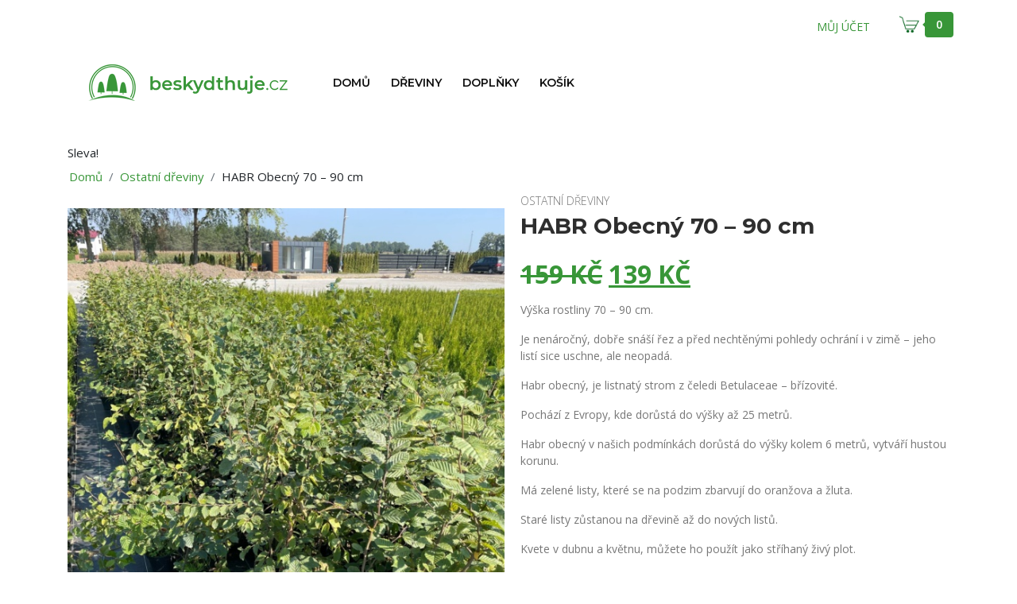

--- FILE ---
content_type: text/html; charset=UTF-8
request_url: https://beskydthuje.cz/produkt/habr-obecny-80-120-cm/
body_size: 10932
content:
<!DOCTYPE HTML>
<html lang="cs">
<head>
<meta name='robots' content='max-image-preview:large' />
<script>window._wca = window._wca || [];</script>
<link rel='dns-prefetch' href='//stats.wp.com' />
<link rel='dns-prefetch' href='//www.googletagmanager.com' />
<link rel='dns-prefetch' href='//s.w.org' />
<link rel="alternate" type="application/rss+xml" title="BESKYDTHUJE.cz - Tvoříme Vaše soukromí &raquo; RSS zdroj" href="https://beskydthuje.cz/feed/" />
<link rel="alternate" type="application/rss+xml" title="BESKYDTHUJE.cz - Tvoříme Vaše soukromí &raquo; RSS komentářů" href="https://beskydthuje.cz/comments/feed/" />
<script type="text/javascript">
window._wpemojiSettings = {"baseUrl":"https:\/\/s.w.org\/images\/core\/emoji\/13.1.0\/72x72\/","ext":".png","svgUrl":"https:\/\/s.w.org\/images\/core\/emoji\/13.1.0\/svg\/","svgExt":".svg","source":{"concatemoji":"https:\/\/beskydthuje.cz\/wp-includes\/js\/wp-emoji-release.min.js?ver=5.9.12"}};
/*! This file is auto-generated */
!function(e,a,t){var n,r,o,i=a.createElement("canvas"),p=i.getContext&&i.getContext("2d");function s(e,t){var a=String.fromCharCode;p.clearRect(0,0,i.width,i.height),p.fillText(a.apply(this,e),0,0);e=i.toDataURL();return p.clearRect(0,0,i.width,i.height),p.fillText(a.apply(this,t),0,0),e===i.toDataURL()}function c(e){var t=a.createElement("script");t.src=e,t.defer=t.type="text/javascript",a.getElementsByTagName("head")[0].appendChild(t)}for(o=Array("flag","emoji"),t.supports={everything:!0,everythingExceptFlag:!0},r=0;r<o.length;r++)t.supports[o[r]]=function(e){if(!p||!p.fillText)return!1;switch(p.textBaseline="top",p.font="600 32px Arial",e){case"flag":return s([127987,65039,8205,9895,65039],[127987,65039,8203,9895,65039])?!1:!s([55356,56826,55356,56819],[55356,56826,8203,55356,56819])&&!s([55356,57332,56128,56423,56128,56418,56128,56421,56128,56430,56128,56423,56128,56447],[55356,57332,8203,56128,56423,8203,56128,56418,8203,56128,56421,8203,56128,56430,8203,56128,56423,8203,56128,56447]);case"emoji":return!s([10084,65039,8205,55357,56613],[10084,65039,8203,55357,56613])}return!1}(o[r]),t.supports.everything=t.supports.everything&&t.supports[o[r]],"flag"!==o[r]&&(t.supports.everythingExceptFlag=t.supports.everythingExceptFlag&&t.supports[o[r]]);t.supports.everythingExceptFlag=t.supports.everythingExceptFlag&&!t.supports.flag,t.DOMReady=!1,t.readyCallback=function(){t.DOMReady=!0},t.supports.everything||(n=function(){t.readyCallback()},a.addEventListener?(a.addEventListener("DOMContentLoaded",n,!1),e.addEventListener("load",n,!1)):(e.attachEvent("onload",n),a.attachEvent("onreadystatechange",function(){"complete"===a.readyState&&t.readyCallback()})),(n=t.source||{}).concatemoji?c(n.concatemoji):n.wpemoji&&n.twemoji&&(c(n.twemoji),c(n.wpemoji)))}(window,document,window._wpemojiSettings);
</script>
<style type="text/css">
img.wp-smiley,
img.emoji {
	display: inline !important;
	border: none !important;
	box-shadow: none !important;
	height: 1em !important;
	width: 1em !important;
	margin: 0 0.07em !important;
	vertical-align: -0.1em !important;
	background: none !important;
	padding: 0 !important;
}
</style>
	<link rel='stylesheet' id='wp-block-library-css'  href='https://beskydthuje.cz/wp-includes/css/dist/block-library/style.min.css?ver=5.9.12' type='text/css' media='all' />
<style id='wp-block-library-inline-css' type='text/css'>
.has-text-align-justify{text-align:justify;}
</style>
<link rel='stylesheet' id='mediaelement-css'  href='https://beskydthuje.cz/wp-includes/js/mediaelement/mediaelementplayer-legacy.min.css?ver=4.2.16' type='text/css' media='all' />
<link rel='stylesheet' id='wp-mediaelement-css'  href='https://beskydthuje.cz/wp-includes/js/mediaelement/wp-mediaelement.min.css?ver=5.9.12' type='text/css' media='all' />
<link rel='stylesheet' id='wc-blocks-vendors-style-css'  href='https://beskydthuje.cz/wp-content/plugins/woocommerce/packages/woocommerce-blocks/build/wc-blocks-vendors-style.css?ver=6.7.3' type='text/css' media='all' />
<link rel='stylesheet' id='wc-blocks-style-css'  href='https://beskydthuje.cz/wp-content/plugins/woocommerce/packages/woocommerce-blocks/build/wc-blocks-style.css?ver=6.7.3' type='text/css' media='all' />
<style id='global-styles-inline-css' type='text/css'>
body{--wp--preset--color--black: #000000;--wp--preset--color--cyan-bluish-gray: #abb8c3;--wp--preset--color--white: #ffffff;--wp--preset--color--pale-pink: #f78da7;--wp--preset--color--vivid-red: #cf2e2e;--wp--preset--color--luminous-vivid-orange: #ff6900;--wp--preset--color--luminous-vivid-amber: #fcb900;--wp--preset--color--light-green-cyan: #7bdcb5;--wp--preset--color--vivid-green-cyan: #00d084;--wp--preset--color--pale-cyan-blue: #8ed1fc;--wp--preset--color--vivid-cyan-blue: #0693e3;--wp--preset--color--vivid-purple: #9b51e0;--wp--preset--gradient--vivid-cyan-blue-to-vivid-purple: linear-gradient(135deg,rgba(6,147,227,1) 0%,rgb(155,81,224) 100%);--wp--preset--gradient--light-green-cyan-to-vivid-green-cyan: linear-gradient(135deg,rgb(122,220,180) 0%,rgb(0,208,130) 100%);--wp--preset--gradient--luminous-vivid-amber-to-luminous-vivid-orange: linear-gradient(135deg,rgba(252,185,0,1) 0%,rgba(255,105,0,1) 100%);--wp--preset--gradient--luminous-vivid-orange-to-vivid-red: linear-gradient(135deg,rgba(255,105,0,1) 0%,rgb(207,46,46) 100%);--wp--preset--gradient--very-light-gray-to-cyan-bluish-gray: linear-gradient(135deg,rgb(238,238,238) 0%,rgb(169,184,195) 100%);--wp--preset--gradient--cool-to-warm-spectrum: linear-gradient(135deg,rgb(74,234,220) 0%,rgb(151,120,209) 20%,rgb(207,42,186) 40%,rgb(238,44,130) 60%,rgb(251,105,98) 80%,rgb(254,248,76) 100%);--wp--preset--gradient--blush-light-purple: linear-gradient(135deg,rgb(255,206,236) 0%,rgb(152,150,240) 100%);--wp--preset--gradient--blush-bordeaux: linear-gradient(135deg,rgb(254,205,165) 0%,rgb(254,45,45) 50%,rgb(107,0,62) 100%);--wp--preset--gradient--luminous-dusk: linear-gradient(135deg,rgb(255,203,112) 0%,rgb(199,81,192) 50%,rgb(65,88,208) 100%);--wp--preset--gradient--pale-ocean: linear-gradient(135deg,rgb(255,245,203) 0%,rgb(182,227,212) 50%,rgb(51,167,181) 100%);--wp--preset--gradient--electric-grass: linear-gradient(135deg,rgb(202,248,128) 0%,rgb(113,206,126) 100%);--wp--preset--gradient--midnight: linear-gradient(135deg,rgb(2,3,129) 0%,rgb(40,116,252) 100%);--wp--preset--duotone--dark-grayscale: url('#wp-duotone-dark-grayscale');--wp--preset--duotone--grayscale: url('#wp-duotone-grayscale');--wp--preset--duotone--purple-yellow: url('#wp-duotone-purple-yellow');--wp--preset--duotone--blue-red: url('#wp-duotone-blue-red');--wp--preset--duotone--midnight: url('#wp-duotone-midnight');--wp--preset--duotone--magenta-yellow: url('#wp-duotone-magenta-yellow');--wp--preset--duotone--purple-green: url('#wp-duotone-purple-green');--wp--preset--duotone--blue-orange: url('#wp-duotone-blue-orange');--wp--preset--font-size--small: 13px;--wp--preset--font-size--medium: 20px;--wp--preset--font-size--large: 36px;--wp--preset--font-size--x-large: 42px;}.has-black-color{color: var(--wp--preset--color--black) !important;}.has-cyan-bluish-gray-color{color: var(--wp--preset--color--cyan-bluish-gray) !important;}.has-white-color{color: var(--wp--preset--color--white) !important;}.has-pale-pink-color{color: var(--wp--preset--color--pale-pink) !important;}.has-vivid-red-color{color: var(--wp--preset--color--vivid-red) !important;}.has-luminous-vivid-orange-color{color: var(--wp--preset--color--luminous-vivid-orange) !important;}.has-luminous-vivid-amber-color{color: var(--wp--preset--color--luminous-vivid-amber) !important;}.has-light-green-cyan-color{color: var(--wp--preset--color--light-green-cyan) !important;}.has-vivid-green-cyan-color{color: var(--wp--preset--color--vivid-green-cyan) !important;}.has-pale-cyan-blue-color{color: var(--wp--preset--color--pale-cyan-blue) !important;}.has-vivid-cyan-blue-color{color: var(--wp--preset--color--vivid-cyan-blue) !important;}.has-vivid-purple-color{color: var(--wp--preset--color--vivid-purple) !important;}.has-black-background-color{background-color: var(--wp--preset--color--black) !important;}.has-cyan-bluish-gray-background-color{background-color: var(--wp--preset--color--cyan-bluish-gray) !important;}.has-white-background-color{background-color: var(--wp--preset--color--white) !important;}.has-pale-pink-background-color{background-color: var(--wp--preset--color--pale-pink) !important;}.has-vivid-red-background-color{background-color: var(--wp--preset--color--vivid-red) !important;}.has-luminous-vivid-orange-background-color{background-color: var(--wp--preset--color--luminous-vivid-orange) !important;}.has-luminous-vivid-amber-background-color{background-color: var(--wp--preset--color--luminous-vivid-amber) !important;}.has-light-green-cyan-background-color{background-color: var(--wp--preset--color--light-green-cyan) !important;}.has-vivid-green-cyan-background-color{background-color: var(--wp--preset--color--vivid-green-cyan) !important;}.has-pale-cyan-blue-background-color{background-color: var(--wp--preset--color--pale-cyan-blue) !important;}.has-vivid-cyan-blue-background-color{background-color: var(--wp--preset--color--vivid-cyan-blue) !important;}.has-vivid-purple-background-color{background-color: var(--wp--preset--color--vivid-purple) !important;}.has-black-border-color{border-color: var(--wp--preset--color--black) !important;}.has-cyan-bluish-gray-border-color{border-color: var(--wp--preset--color--cyan-bluish-gray) !important;}.has-white-border-color{border-color: var(--wp--preset--color--white) !important;}.has-pale-pink-border-color{border-color: var(--wp--preset--color--pale-pink) !important;}.has-vivid-red-border-color{border-color: var(--wp--preset--color--vivid-red) !important;}.has-luminous-vivid-orange-border-color{border-color: var(--wp--preset--color--luminous-vivid-orange) !important;}.has-luminous-vivid-amber-border-color{border-color: var(--wp--preset--color--luminous-vivid-amber) !important;}.has-light-green-cyan-border-color{border-color: var(--wp--preset--color--light-green-cyan) !important;}.has-vivid-green-cyan-border-color{border-color: var(--wp--preset--color--vivid-green-cyan) !important;}.has-pale-cyan-blue-border-color{border-color: var(--wp--preset--color--pale-cyan-blue) !important;}.has-vivid-cyan-blue-border-color{border-color: var(--wp--preset--color--vivid-cyan-blue) !important;}.has-vivid-purple-border-color{border-color: var(--wp--preset--color--vivid-purple) !important;}.has-vivid-cyan-blue-to-vivid-purple-gradient-background{background: var(--wp--preset--gradient--vivid-cyan-blue-to-vivid-purple) !important;}.has-light-green-cyan-to-vivid-green-cyan-gradient-background{background: var(--wp--preset--gradient--light-green-cyan-to-vivid-green-cyan) !important;}.has-luminous-vivid-amber-to-luminous-vivid-orange-gradient-background{background: var(--wp--preset--gradient--luminous-vivid-amber-to-luminous-vivid-orange) !important;}.has-luminous-vivid-orange-to-vivid-red-gradient-background{background: var(--wp--preset--gradient--luminous-vivid-orange-to-vivid-red) !important;}.has-very-light-gray-to-cyan-bluish-gray-gradient-background{background: var(--wp--preset--gradient--very-light-gray-to-cyan-bluish-gray) !important;}.has-cool-to-warm-spectrum-gradient-background{background: var(--wp--preset--gradient--cool-to-warm-spectrum) !important;}.has-blush-light-purple-gradient-background{background: var(--wp--preset--gradient--blush-light-purple) !important;}.has-blush-bordeaux-gradient-background{background: var(--wp--preset--gradient--blush-bordeaux) !important;}.has-luminous-dusk-gradient-background{background: var(--wp--preset--gradient--luminous-dusk) !important;}.has-pale-ocean-gradient-background{background: var(--wp--preset--gradient--pale-ocean) !important;}.has-electric-grass-gradient-background{background: var(--wp--preset--gradient--electric-grass) !important;}.has-midnight-gradient-background{background: var(--wp--preset--gradient--midnight) !important;}.has-small-font-size{font-size: var(--wp--preset--font-size--small) !important;}.has-medium-font-size{font-size: var(--wp--preset--font-size--medium) !important;}.has-large-font-size{font-size: var(--wp--preset--font-size--large) !important;}.has-x-large-font-size{font-size: var(--wp--preset--font-size--x-large) !important;}
</style>
<style id='woocommerce-inline-inline-css' type='text/css'>
.woocommerce form .form-row .required { visibility: visible; }
</style>
<link rel='stylesheet' id='custom-woocommerce-style-css'  href='https://beskydthuje.cz/wp-content/themes/beskydthuje/css/beskyd-woocommerce.css?ver=5.9.12' type='text/css' media='all' />
<link rel='stylesheet' id='jetpack_css-css'  href='https://beskydthuje.cz/wp-content/plugins/jetpack/css/jetpack.css?ver=10.6.2' type='text/css' media='all' />
<script type='text/javascript' src='https://beskydthuje.cz/wp-includes/js/jquery/jquery.min.js?ver=3.6.0' id='jquery-core-js'></script>
<script type='text/javascript' src='https://beskydthuje.cz/wp-includes/js/jquery/jquery-migrate.min.js?ver=3.3.2' id='jquery-migrate-js'></script>
<script defer type='text/javascript' src='https://stats.wp.com/s-202606.js' id='woocommerce-analytics-js'></script>

<!-- Google Analytics snippet added by Site Kit -->
<script type='text/javascript' src='https://www.googletagmanager.com/gtag/js?id=UA-254898572-1' id='google_gtagjs-js' async></script>
<script type='text/javascript' id='google_gtagjs-js-after'>
window.dataLayer = window.dataLayer || [];function gtag(){dataLayer.push(arguments);}
gtag('set', 'linker', {"domains":["beskydthuje.cz"]} );
gtag("js", new Date());
gtag("set", "developer_id.dZTNiMT", true);
gtag("config", "UA-254898572-1", {"anonymize_ip":true});
gtag("config", "AW-955148976");
gtag("config", "G-VDJ0T5NZQ7");
</script>

<!-- End Google Analytics snippet added by Site Kit -->
<link rel="https://api.w.org/" href="https://beskydthuje.cz/wp-json/" /><link rel="alternate" type="application/json" href="https://beskydthuje.cz/wp-json/wp/v2/product/6613" /><link rel="EditURI" type="application/rsd+xml" title="RSD" href="https://beskydthuje.cz/xmlrpc.php?rsd" />
<link rel="wlwmanifest" type="application/wlwmanifest+xml" href="https://beskydthuje.cz/wp-includes/wlwmanifest.xml" /> 
<meta name="generator" content="WordPress 5.9.12" />
<meta name="generator" content="WooCommerce 6.2.2" />
<link rel="canonical" href="https://beskydthuje.cz/produkt/habr-obecny-80-120-cm/" />
<link rel='shortlink' href='https://beskydthuje.cz/?p=6613' />
<link rel="alternate" type="application/json+oembed" href="https://beskydthuje.cz/wp-json/oembed/1.0/embed?url=https%3A%2F%2Fbeskydthuje.cz%2Fprodukt%2Fhabr-obecny-80-120-cm%2F" />
<link rel="alternate" type="text/xml+oembed" href="https://beskydthuje.cz/wp-json/oembed/1.0/embed?url=https%3A%2F%2Fbeskydthuje.cz%2Fprodukt%2Fhabr-obecny-80-120-cm%2F&#038;format=xml" />
<meta name="generator" content="Site Kit by Google 1.92.0" /><style type='text/css'>img#wpstats{display:none}</style>
		<noscript><style>.woocommerce-product-gallery{ opacity: 1 !important; }</style></noscript>
			<style type="text/css" id="wp-custom-css">
			li.product-category {list-style-type: none;background:#75aa6c;text-align:center;padding:20px;margin-right:10px;margin-bottom:10px;border: 0px solid #fff;}
li.product-category h2{color:#fff; font-weight:bold;font-size:20px;}
li.product-category img{object-fit: contain;}
mark.count {background:none;color:#fff;}
.detail-img  img{max-width:550px;height:auto;}		</style>
		    <meta name="viewport" content="width=device-width, initial-scale=1, maximum-scale=1">
    <meta http-equiv="Content-Type" content="text/html; charset=utf-8" />

    <meta name="description" content="Thuje a jiné rostliny pěstujeme již od roku 2009. Nabízíme nejoblíbenější druhy, tvary a výšky rostlin na živý plot či zahradu, jako jsou převážně thuje Smaragd, Brabant. Levně v Olomouci, Brně, Praze, Ostravě i po celé ČR." />
    <meta name="keywords" content="tuje na živý plot, thuje Smaragd, thuje Brabant, thuje na živý plot, thuje levně,">
    <meta name="author" content="Beskydthuje.cz">
    <meta name="robots" content="follow, all" />
    <meta name="revisit-after" content="1 days" />
	<meta name="google-site-verification" content="SWY9z5GqSFqDsmZFZY-ISjrZEi2yQP6JRwfib8iyPZg" />


    <!-- Title -->
    <title>HABR Obecný 70 &#8211; 90 cm | BESKYDTHUJE.cz &#8211; Tvoříme Vaše soukromí</title>
    <!-- RSS & Pingbacks -->
    <link rel="alternate" type="application/rss+xml" title="BESKYDTHUJE.cz &#8211; Tvoříme Vaše soukromí RSS Feed" href="https://beskydthuje.cz/feed/" />
    <link rel="pingback" href="https://beskydthuje.cz/xmlrpc.php" />


    <link href="https://beskydthuje.cz/wp-content/themes/beskydthuje/css/style.css" rel='stylesheet' type='text/css' />
    <script src="https://beskydthuje.cz/wp-content/themes/beskydthuje/js/custom.js"></script>
    
    <link href="https://beskydthuje.cz/wp-content/themes/beskydthuje/lib/FontAwesome/css/fontawesome.min.css" rel="stylesheet">
    <link href="https://beskydthuje.cz/wp-content/themes/beskydthuje/lib/FontAwesome/css/all.min.css" rel="stylesheet"> 
    <link rel="stylesheet" href="https://maxcdn.bootstrapcdn.com/bootstrap/4.3.1/css/bootstrap.min.css">
    
    <script src="https://ajax.googleapis.com/ajax/libs/jquery/3.3.1/jquery.min.js"></script>
    <script src="https://cdnjs.cloudflare.com/ajax/libs/popper.js/1.14.7/umd/popper.min.js"></script>
    <script src="https://maxcdn.bootstrapcdn.com/bootstrap/4.3.1/js/bootstrap.min.js"></script>
    <script src="https://ajax.googleapis.com/ajax/libs/angularjs/1.6.9/angular.min.js"></script>
    
    <!-- Global site tag (gtag.js) - Google Analytics -->
    <script async src="https://www.googletagmanager.com/gtag/js?id=UA-153652236-1"></script>
    <script>
      window.dataLayer = window.dataLayer || [];
      function gtag(){dataLayer.push(arguments);}
      gtag('js', new Date());

      gtag('config', 'UA-153652236-1');
    </script>

</head>

<body class="product-template-default single single-product postid-6613 theme-beskydthuje woocommerce woocommerce-page woocommerce-no-js">
<div id="topbar" class="container">
<ul class="nav justify-content-end">
 <li class="nav-item"><a class="nav-link" href="/muj-ucet/">Můj účet</a></li>

 <div class="btn-group dropleft">
 <img class="cart-icon" src="https://beskydthuje.cz/wp-content/themes/beskydthuje/images/kosik.png">
 <a class="dropdown-toggle-split" data-toggle="dropdown">0</a>
 <div class="dropdown-menu">

                                            

	<p class="woocommerce-mini-cart__empty-message">Žádné produkty v košíku.</p>


                                        
 		<div class="cart-resume">
 		<p>Celkem: <strong><span class="woocommerce-Price-amount amount"><bdi>0&nbsp;<span class="woocommerce-Price-currencySymbol">&#75;&#269;</span></bdi></span></strong></p>
                                        <p><a href="/kosik/"><button class="cart-button" type="button"><i class="fas fa-shopping-cart"></i> Zobrazit košík</button></a></p>
                                        <p><a href="/pokladna/"><button class="cart-button" type="button">K pokladně</button></a></p>
 		</div>

 </div>
 </div>
</ul>
    </div>
    <header>
        <div class="container">
 <nav class="navbar navbar-expand-lg">
     <a href="https://beskydthuje.cz"<h1><img src="https://beskydthuje.cz/wp-content/uploads/2019/07/logo.png" alt="Beskydthuje.cz"></h1></a>
  <button class="navbar-toggler" type="button" data-toggle="collapse" data-target="#collapsibleNavbar">
    <i class="fas fa-ellipsis-h"></i>
  </button>
  <div class="collapse navbar-collapse" id="collapsibleNavbar">
               <ul id="menu-hlavni-menu" class="navbar-nav"><li id="menu-item-1700" class="nav-item menu-item menu-item-type-custom menu-item-object-custom menu-item-home"><a href="https://beskydthuje.cz/"class="nav-link">Domů</a></li>
<li id="menu-item-1837" class="nav-item menu-item menu-item-type-custom menu-item-object-custom"><a href="https://beskydthuje.cz/kategorie-produktu/thuja-occidentalis/"class="nav-link">Dřeviny</a></li>
<li id="menu-item-1838" class="nav-item menu-item menu-item-type-custom menu-item-object-custom"><a href="https://beskydthuje.cz/kategorie-produktu/doplnky/"class="nav-link">Doplňky</a></li>
<li id="menu-item-168" class="nav-item menu-item menu-item-type-post_type menu-item-object-page"><a href="https://beskydthuje.cz/kosik/"class="nav-link">Košík</a></li>
</ul>  </div>  
</nav>
        </div>
    </header>

<section class="list-page">

<div class="container">

<div class="woocommerce-notices-wrapper"></div><div id="product-6613" class="product type-product post-6613 status-publish first instock product_cat-ostatni-dreviny has-post-thumbnail sale taxable shipping-taxable purchasable product-type-simple">

	
	<span class="onsale">Sleva!</span>
<div class="row">
    <div class="col-md-12">
           <nav aria-label="breadcrumb"><ol class="breadcrumb"><li class="breadcrumb-item"><a href="https://beskydthuje.cz">Domů</a></li><li class="breadcrumb-item"><a href="https://beskydthuje.cz/kategorie-produktu/ostatni-dreviny/">Ostatní dřeviny</a></li><li class="breadcrumb-item">HABR Obecný 70 &#8211; 90 cm</li></ol></nav>    </div>
</div>
<div class="row">
<div class="col-md-6">
                     <div class="row">
                    <div class="col-md-12">

		<div data-thumb="https://beskydthuje.cz/wp-content/uploads/2022/09/image0-100x100.jpeg" class="detail-img"><img width="600" height="800" src="https://beskydthuje.cz/wp-content/uploads/2022/09/image0-600x800.jpeg" class="img-responsive" alt="image0" loading="lazy" title="image0" data-src="https://beskydthuje.cz/wp-content/uploads/2022/09/image0-rotated.jpeg" data-large_image="https://beskydthuje.cz/wp-content/uploads/2022/09/image0-rotated.jpeg" data-large_image_width="1512" data-large_image_height="2016" srcset="https://beskydthuje.cz/wp-content/uploads/2022/09/image0-600x800.jpeg 600w, https://beskydthuje.cz/wp-content/uploads/2022/09/image0-225x300.jpeg 225w, https://beskydthuje.cz/wp-content/uploads/2022/09/image0-768x1024.jpeg 768w, https://beskydthuje.cz/wp-content/uploads/2022/09/image0-1152x1536.jpeg 1152w, https://beskydthuje.cz/wp-content/uploads/2022/09/image0-rotated.jpeg 1512w" sizes="(max-width: 600px) 100vw, 600px" /></div><div data-thumb="https://beskydthuje.cz/wp-content/uploads/2022/09/image1-100x100.jpeg" data-thumb-alt="" class="woocommerce-product-gallery__image"><a href="https://beskydthuje.cz/wp-content/uploads/2022/09/image1-rotated.jpeg"><img width="100" height="100" src="https://beskydthuje.cz/wp-content/uploads/2022/09/image1-100x100.jpeg" class="" alt="" loading="lazy" title="image1" data-caption="" data-src="https://beskydthuje.cz/wp-content/uploads/2022/09/image1-rotated.jpeg" data-large_image="https://beskydthuje.cz/wp-content/uploads/2022/09/image1-rotated.jpeg" data-large_image_width="1512" data-large_image_height="2016" srcset="https://beskydthuje.cz/wp-content/uploads/2022/09/image1-100x100.jpeg 100w, https://beskydthuje.cz/wp-content/uploads/2022/09/image1-150x150.jpeg 150w, https://beskydthuje.cz/wp-content/uploads/2022/09/image1-300x300.jpeg 300w" sizes="(max-width: 100px) 100vw, 100px" /></a></div>                                            </div>
                </div>

</div>
		<div class="col-md-6">
                <div class="detail-desc">
                    <div class="detail-cat"> <a href="https://beskydthuje.cz/kategorie-produktu/ostatni-dreviny/" rel="tag">Ostatní dřeviny</a></div>
                <h2>HABR Obecný 70 &#8211; 90 cm</h2><div class="detail-price"><del aria-hidden="true"><span class="woocommerce-Price-amount amount"><bdi>159&nbsp;<span class="woocommerce-Price-currencySymbol">&#75;&#269;</span></bdi></span></del> <ins><span class="woocommerce-Price-amount amount"><bdi>139&nbsp;<span class="woocommerce-Price-currencySymbol">&#75;&#269;</span></bdi></span></ins></div>

	<p>Výška rostliny 70 &#8211; 90 cm.</p>
<p>Je nenáročný, dobře snáší řez a před nechtěnými pohledy ochrání i v zimě – jeho listí sice uschne, ale neopadá.</p>
<p>Habr obecný, je listnatý strom z čeledi Betulaceae – břízovité.</p>
<p>Pochází z Evropy, kde dorůstá do výšky až 25 metrů.</p>
<p>Habr obecný v našich podmínkách dorůstá do výšky kolem 6 metrů, vytváří hustou korunu.</p>
<p>Má zelené listy, které se na podzim zbarvují do oranžova a žluta.</p>
<p>Staré listy zůstanou na dřevině až do nových listů.</p>
<p>Kvete v dubnu a květnu, můžete ho použít jako stříhaný živý plot.</p>
<p>Výhody habru obecného:</p>
<p>· Dobře toleruje sucho</p>
<p>· Dobře snáší řez</p>
<p>· Nenáročný na pěstování</p>
<p>Návod na pěstování:</p>
<p>Habr obecný má rád slunná místa nebo polostín.</p>
<p>Vhodná je neutrální, propustná, hlinitopísčitá, vápenatá půda.</p>
<p>Velmi dobře snáší řez na konci května. Pokud si z něj chcete udělat živý plot, stříhejte ho 2x ročně.</p>


	
	<form class="cart" action="https://beskydthuje.cz/produkt/habr-obecny-80-120-cm/" method="post" enctype='multipart/form-data'>
		
		
<div class="detail-btngrp row">
                    
                    <div class="col-md-12">
	<div class="dbtngrp">
            <label for="quantity">Množství</label>
            <input 
                type="number" 
                class="amount-text" 
			min="1"
			max=""
                name="quantity" 
                value="1"
                title="Množství" 
                >
            <button onclick="this.parentNode.querySelector('input[type=number]').stepDown()" class="dec-button">-</button>
            <button onclick="this.parentNode.querySelector('input[type=number]').stepUp()" class="inc-button">+</button>
            
	</div>

	
		<button type="submit" name="add-to-cart" value="6613" class="add-button"><i class="fas fa-cart-plus"></i> Přidat do košíku</button>

			</form>
                    </div>
        </div>

	
<div class="product_meta">

	
	<!--   katalogové číslo-->

	<span class="posted_in">Kategorie: <a href="https://beskydthuje.cz/kategorie-produktu/ostatni-dreviny/" rel="tag">Ostatní dřeviny</a></span><br />
	
	
</div>
                </div>
        </div>
        </div>
        
        
        
        
      
	
	<section class="related products">

		<h2>Související produkty</h2>

		</div> <!-- /row -->
</div> <!-- /container-->
<div id="main">
  <!-- Tab panes -->
  <div class="container-fluid main">
      <div class="container">
    <div class="row">
          <div class="col-md-3 col-sm-6">
              <div class="list-item-highlight" style="background: url('https://beskydthuje.cz/wp-content/uploads/2019/09/cars.png') no-repeat #64ad64 bottom !important;">
                 <p><span class="yl">Naše doprava</span><br />
                     za skvělou cenu</p>
              </div>
          </div>
        
			
				<div class="col-md-3 col-sm-6">
<div class="list-item">
        
		<div class="list-item-img">
	
	<span class="onsale">Sleva!</span>
<a href="https://beskydthuje.cz/produkt/thuje-occ-danica-20-30-cm/" ><img width="300" height="300" src="https://beskydthuje.cz/wp-content/uploads/2022/04/a873db6a-d24b-461e-b5f5-4c3256b07303-300x300.jpg" class="attachment-woocommerce_thumbnail size-woocommerce_thumbnail" alt="" loading="lazy" srcset="https://beskydthuje.cz/wp-content/uploads/2022/04/a873db6a-d24b-461e-b5f5-4c3256b07303-300x300.jpg 300w, https://beskydthuje.cz/wp-content/uploads/2022/04/a873db6a-d24b-461e-b5f5-4c3256b07303-150x150.jpg 150w, https://beskydthuje.cz/wp-content/uploads/2022/04/a873db6a-d24b-461e-b5f5-4c3256b07303-100x100.jpg 100w" sizes="(max-width: 300px) 100vw, 300px" /></a>	</div>

                     <p class="item-cat"> <a href="https://beskydthuje.cz/kategorie-produktu/ostatni-dreviny/" rel="tag">Ostatní dřeviny</a>, <a href="https://beskydthuje.cz/kategorie-produktu/thuja-occidentalis/" rel="tag">Thuja Occidentalis</a></p>                  
                    <p class="item-title"><a href="https://beskydthuje.cz/produkt/thuje-occ-danica-20-30-cm/" >Thuje DANICA 20-30cm</a></p>                 
	
	<p class="item-price"><del aria-hidden="true"><span class="woocommerce-Price-amount amount"><bdi>149&nbsp;<span class="woocommerce-Price-currencySymbol">&#75;&#269;</span></bdi></span></del> <ins><span class="woocommerce-Price-amount amount"><bdi>139&nbsp;<span class="woocommerce-Price-currencySymbol">&#75;&#269;</span></bdi></span></ins></p>
</a><a href="?add-to-cart=6033" data-quantity="1" data-product_id="6033" data-product_sku="" aria-label="Přidat &bdquo;Thuje DANICA 20-30cm&ldquo; do košíku" rel="nofollow"><button type="button"><i class="fas fa-cart-plus"></i> Koupit</button></a>
	</div>
</div>

			
				<div class="col-md-3 col-sm-6">
<div class="list-item">
        
		<div class="list-item-img">
	<a href="https://beskydthuje.cz/produkt/smrk-pichlavy-stribrny-kaibab-45-55-cm/" ><img width="300" height="300" src="https://beskydthuje.cz/wp-content/uploads/2022/05/image0-kopie-300x300.jpeg" class="attachment-woocommerce_thumbnail size-woocommerce_thumbnail" alt="" loading="lazy" srcset="https://beskydthuje.cz/wp-content/uploads/2022/05/image0-kopie-300x300.jpeg 300w, https://beskydthuje.cz/wp-content/uploads/2022/05/image0-kopie-150x150.jpeg 150w, https://beskydthuje.cz/wp-content/uploads/2022/05/image0-kopie-100x100.jpeg 100w" sizes="(max-width: 300px) 100vw, 300px" /></a>	</div>

                     <p class="item-cat"> <a href="https://beskydthuje.cz/kategorie-produktu/ostatni-dreviny/" rel="tag">Ostatní dřeviny</a></p>                  
                    <p class="item-title"><a href="https://beskydthuje.cz/produkt/smrk-pichlavy-stribrny-kaibab-45-55-cm/" >Smrk Pichlavý stříbrný KAIBAB 50 &#8211; 60 cm</a></p>                 
	
	<p class="item-price"><span class="woocommerce-Price-amount amount"><bdi>189&nbsp;<span class="woocommerce-Price-currencySymbol">&#75;&#269;</span></bdi></span></p>
</a><a href="?add-to-cart=6343" data-quantity="1" data-product_id="6343" data-product_sku="" aria-label="Přidat &bdquo;Smrk Pichlavý stříbrný KAIBAB 50 - 60 cm&ldquo; do košíku" rel="nofollow"><button type="button"><i class="fas fa-cart-plus"></i> Koupit</button></a>
	</div>
</div>

			
				<div class="col-md-3 col-sm-6">
<div class="list-item">
        
		<div class="list-item-img">
	<a href="https://beskydthuje.cz/produkt/golden-globe-80-100-cm/" ><img width="300" height="300" src="https://beskydthuje.cz/wp-content/uploads/2020/01/image0-kopie-4-300x300.jpeg" class="attachment-woocommerce_thumbnail size-woocommerce_thumbnail" alt="" loading="lazy" srcset="https://beskydthuje.cz/wp-content/uploads/2020/01/image0-kopie-4-300x300.jpeg 300w, https://beskydthuje.cz/wp-content/uploads/2020/01/image0-kopie-4-150x150.jpeg 150w, https://beskydthuje.cz/wp-content/uploads/2020/01/image0-kopie-4-100x100.jpeg 100w" sizes="(max-width: 300px) 100vw, 300px" /></a>	</div>

                     <p class="item-cat"> <a href="https://beskydthuje.cz/kategorie-produktu/ostatni-dreviny/" rel="tag">Ostatní dřeviny</a>, <a href="https://beskydthuje.cz/kategorie-produktu/thuja-occidentalis/" rel="tag">Thuja Occidentalis</a></p>                  
                    <p class="item-title"><a href="https://beskydthuje.cz/produkt/golden-globe-80-100-cm/" >Golden Globe 70-100 cm</a></p>                 
	
	<p class="item-price"><span class="woocommerce-Price-amount amount"><bdi>899&nbsp;<span class="woocommerce-Price-currencySymbol">&#75;&#269;</span></bdi></span></p>
</a><a href="?add-to-cart=4765" data-quantity="1" data-product_id="4765" data-product_sku="" aria-label="Přidat &bdquo;Golden Globe 70-100 cm&ldquo; do košíku" rel="nofollow"><button type="button"><i class="fas fa-cart-plus"></i> Koupit</button></a>
	</div>
</div>

			
				<div class="col-md-3 col-sm-6">
<div class="list-item">
        
		<div class="list-item-img">
	<a href="https://beskydthuje.cz/produkt/jalovec-blue-star-25-35-cm/" ><img width="300" height="300" src="https://beskydthuje.cz/wp-content/uploads/2022/04/image4-300x300.jpeg" class="attachment-woocommerce_thumbnail size-woocommerce_thumbnail" alt="" loading="lazy" srcset="https://beskydthuje.cz/wp-content/uploads/2022/04/image4-300x300.jpeg 300w, https://beskydthuje.cz/wp-content/uploads/2022/04/image4-150x150.jpeg 150w, https://beskydthuje.cz/wp-content/uploads/2022/04/image4-100x100.jpeg 100w" sizes="(max-width: 300px) 100vw, 300px" /></a>	</div>

                     <p class="item-cat"> <a href="https://beskydthuje.cz/kategorie-produktu/ostatni-dreviny/" rel="tag">Ostatní dřeviny</a></p>                  
                    <p class="item-title"><a href="https://beskydthuje.cz/produkt/jalovec-blue-star-25-35-cm/" >Jalovec BLUE STAR 25-35cm</a></p>                 
	
	<p class="item-price"><span class="woocommerce-Price-amount amount"><bdi>129&nbsp;<span class="woocommerce-Price-currencySymbol">&#75;&#269;</span></bdi></span></p>
</a><a href="?add-to-cart=6036" data-quantity="1" data-product_id="6036" data-product_sku="" aria-label="Přidat &bdquo;Jalovec BLUE STAR 25-35cm&ldquo; do košíku" rel="nofollow"><button type="button"><i class="fas fa-cart-plus"></i> Koupit</button></a>
	</div>
</div>

			
		
	</section>

</div>


</div>
</section>
<section id="usp">
    <div class="container">
        <div class="row">
            <div class="col-md-4 usp">
                <i class="fas fa-shipping-fast"></i>
                <p class="title">Naše doprava po celé ČR</p>
                <p class="subtitle">Nákup nad 15 000,- doprava ZDARMA</p>
            </div>
            <div class="col-md-4 usp">
                <i class="fas fa-lightbulb"></i>
                <p class="title">Kvalita, jistota tradice již 17 let</p>
                <p class="subtitle">Zajistíme kvalitní výsadbu se zárukou</p>
            </div>
            <div class="col-md-4 usp">
                <i class="fas fa-heart"></i>
                <p class="title">Mrazuvzdorné thuje z Beskyd</p>
                <p class="subtitle">Thuje ve výškách 20 - 260 cm</p>
            </div>
        </div>
    </div>
</section>
    

<footer class="footer">
        <div class="container">
            <div class="row">
                
                <div class="col-md-4">
                    <ul class="footer_box">
                        <div class="copy">
                            <img src="https://beskydthuje.cz/wp-content/uploads/2019/07/footer-1.png" alt="Made by beskydthuje.cz">
                            <p>© 2019 beskydthuje.cz<br /><span class="mk">created by <a href="http://matejkvapil.cz/" target="_blank">matějkvapil.cz</a></span></p>
                        </div>
                        <!-- <div class="footer_search">
                            <form>
                                <input type="text" value="Novinky na Váš@email" onfocus="this.value = '';" onblur="if (this.value == '') {this.value = 'Novinky na Váš@email';}">
                                <input type="submit" value="Go">
                            </form>
                        </div> -->
                    </ul>
                </div>

                <div class="col-md-4">
                                   <div class="footer_box"><div class="footer-title_border"></div><div class="footer-title">Eshop</div><ul id="menu-footer-middle" class="menu"><li id="menu-item-1724" class="menu-item menu-item-type-post_type menu-item-object-page menu-item-1724"><a href="https://beskydthuje.cz/domovska-stranka/">Domů</a></li>
<li id="menu-item-1723" class="menu-item menu-item-type-post_type menu-item-object-page current_page_parent menu-item-1723"><a href="https://beskydthuje.cz/obchod/">Obchod</a></li>
<li id="menu-item-1874" class="menu-item menu-item-type-post_type menu-item-object-page menu-item-1874"><a href="https://beskydthuje.cz/doprava/">Doprava</a></li>
<li id="menu-item-1871" class="menu-item menu-item-type-post_type menu-item-object-page menu-item-1871"><a href="https://beskydthuje.cz/reklamace/">Reklamace</a></li>
<li id="menu-item-1883" class="menu-item menu-item-type-post_type menu-item-object-page menu-item-1883"><a href="https://beskydthuje.cz/obchodni-podminky/">Obchodní podmínky</a></li>
<li id="menu-item-1882" class="menu-item menu-item-type-post_type menu-item-object-page menu-item-privacy-policy menu-item-1882"><a href="https://beskydthuje.cz/ochrana-osobnich-udaju/">Ochrana osobních údajů</a></li>
</ul></div>                
                </div>
                
                <div class="col-md-4">
                                   <div class="footer_box"><div class="footer-title_border"></div><div class="footer-title">Společnost</div><ul id="menu-footer-right" class="menu"><li id="menu-item-1839" class="menu-item menu-item-type-post_type menu-item-object-page menu-item-1839"><a href="https://beskydthuje.cz/blog/">Blog</a></li>
<li id="menu-item-1866" class="menu-item menu-item-type-post_type menu-item-object-page menu-item-1866"><a href="https://beskydthuje.cz/o-spolecnosti/">O společnosti</a></li>
<li id="menu-item-1887" class="menu-item menu-item-type-post_type menu-item-object-page menu-item-1887"><a href="https://beskydthuje.cz/caste-dotazy/">FAQ</a></li>
<li id="menu-item-1783" class="menu-item menu-item-type-post_type menu-item-object-page menu-item-1783"><a href="https://beskydthuje.cz/kontakt/">Kontakt</a></li>
</ul></div>      
                </div>
                
            </div>
        </div>
    </footer>
    
   <!-- Scripts -->
   <!-- /Scripts -->
   <script type="application/ld+json">{"@context":"https:\/\/schema.org\/","@graph":[{"@context":"https:\/\/schema.org\/","@type":"BreadcrumbList","itemListElement":[{"@type":"ListItem","position":1,"item":{"name":"Dom\u016f","@id":"https:\/\/beskydthuje.cz"}},{"@type":"ListItem","position":2,"item":{"name":"Ostatn\u00ed d\u0159eviny","@id":"https:\/\/beskydthuje.cz\/kategorie-produktu\/ostatni-dreviny\/"}},{"@type":"ListItem","position":3,"item":{"name":"HABR Obecn\u00fd 70 &amp;#8211; 90 cm","@id":"https:\/\/beskydthuje.cz\/produkt\/habr-obecny-80-120-cm\/"}}]},{"@context":"https:\/\/schema.org\/","@type":"Product","@id":"https:\/\/beskydthuje.cz\/produkt\/habr-obecny-80-120-cm\/#product","name":"HABR Obecn\u00fd 70 - 90 cm","url":"https:\/\/beskydthuje.cz\/produkt\/habr-obecny-80-120-cm\/","description":"V\u00fd\u0161ka rostliny 70 - 90 cm.\r\n\r\nJe nen\u00e1ro\u010dn\u00fd, dob\u0159e sn\u00e1\u0161\u00ed \u0159ez a p\u0159ed necht\u011bn\u00fdmi pohledy ochr\u00e1n\u00ed i v zim\u011b \u2013 jeho list\u00ed sice uschne, ale neopad\u00e1.\r\n\r\nHabr obecn\u00fd, je listnat\u00fd strom z \u010deledi Betulaceae \u2013 b\u0159\u00edzovit\u00e9.\r\n\r\nPoch\u00e1z\u00ed z Evropy, kde dor\u016fst\u00e1 do v\u00fd\u0161ky a\u017e 25 metr\u016f.\r\n\r\nHabr obecn\u00fd v na\u0161ich podm\u00ednk\u00e1ch dor\u016fst\u00e1 do v\u00fd\u0161ky kolem 6 metr\u016f, vytv\u00e1\u0159\u00ed hustou korunu.\r\n\r\nM\u00e1 zelen\u00e9 listy, kter\u00e9 se na podzim zbarvuj\u00ed do oran\u017eova a \u017eluta.\r\n\r\nStar\u00e9 listy z\u016fstanou na d\u0159evin\u011b a\u017e do nov\u00fdch list\u016f.\r\n\r\nKvete v dubnu a kv\u011btnu, m\u016f\u017eete ho pou\u017e\u00edt jako st\u0159\u00edhan\u00fd \u017eiv\u00fd plot.\r\n\r\nV\u00fdhody habru obecn\u00e9ho:\r\n\r\n\u00b7 Dob\u0159e toleruje sucho\r\n\r\n\u00b7 Dob\u0159e sn\u00e1\u0161\u00ed \u0159ez\r\n\r\n\u00b7 Nen\u00e1ro\u010dn\u00fd na p\u011bstov\u00e1n\u00ed\r\n\r\nN\u00e1vod na p\u011bstov\u00e1n\u00ed:\r\n\r\nHabr obecn\u00fd m\u00e1 r\u00e1d slunn\u00e1 m\u00edsta nebo polost\u00edn.\r\n\r\nVhodn\u00e1 je neutr\u00e1ln\u00ed, propustn\u00e1, hlinitop\u00eds\u010dit\u00e1, v\u00e1penat\u00e1 p\u016fda.\r\n\r\nVelmi dob\u0159e sn\u00e1\u0161\u00ed \u0159ez na konci kv\u011btna. Pokud si z n\u011bj chcete ud\u011blat \u017eiv\u00fd plot, st\u0159\u00edhejte ho 2x ro\u010dn\u011b.","image":"https:\/\/beskydthuje.cz\/wp-content\/uploads\/2022\/09\/image0-rotated.jpeg","sku":6613,"offers":[{"@type":"Offer","price":"139","priceValidUntil":"2027-12-31","priceSpecification":{"price":"139","priceCurrency":"CZK","valueAddedTaxIncluded":"true"},"priceCurrency":"CZK","availability":"http:\/\/schema.org\/InStock","url":"https:\/\/beskydthuje.cz\/produkt\/habr-obecny-80-120-cm\/","seller":{"@type":"Organization","name":"BESKYDTHUJE.cz - Tvo\u0159\u00edme Va\u0161e soukrom\u00ed","url":"https:\/\/beskydthuje.cz"}}]}]}</script>	<script type="text/javascript">
		(function () {
			var c = document.body.className;
			c = c.replace(/woocommerce-no-js/, 'woocommerce-js');
			document.body.className = c;
		})();
	</script>
	<script type='text/javascript' src='https://beskydthuje.cz/wp-content/plugins/woocommerce/assets/js/jquery-blockui/jquery.blockUI.min.js?ver=2.7.0-wc.6.2.2' id='jquery-blockui-js'></script>
<script type='text/javascript' id='wc-add-to-cart-js-extra'>
/* <![CDATA[ */
var wc_add_to_cart_params = {"ajax_url":"\/wp-admin\/admin-ajax.php","wc_ajax_url":"\/?wc-ajax=%%endpoint%%","i18n_view_cart":"Zobrazit ko\u0161\u00edk","cart_url":"https:\/\/beskydthuje.cz\/kosik\/","is_cart":"","cart_redirect_after_add":"no"};
/* ]]> */
</script>
<script type='text/javascript' src='https://beskydthuje.cz/wp-content/plugins/woocommerce/assets/js/frontend/add-to-cart.min.js?ver=6.2.2' id='wc-add-to-cart-js'></script>
<script type='text/javascript' id='wc-single-product-js-extra'>
/* <![CDATA[ */
var wc_single_product_params = {"i18n_required_rating_text":"Zvolte pros\u00edm hodnocen\u00ed","review_rating_required":"yes","flexslider":{"rtl":false,"animation":"slide","smoothHeight":true,"directionNav":false,"controlNav":"thumbnails","slideshow":false,"animationSpeed":500,"animationLoop":false,"allowOneSlide":false},"zoom_enabled":"","zoom_options":[],"photoswipe_enabled":"","photoswipe_options":{"shareEl":false,"closeOnScroll":false,"history":false,"hideAnimationDuration":0,"showAnimationDuration":0},"flexslider_enabled":""};
/* ]]> */
</script>
<script type='text/javascript' src='https://beskydthuje.cz/wp-content/plugins/woocommerce/assets/js/frontend/single-product.min.js?ver=6.2.2' id='wc-single-product-js'></script>
<script type='text/javascript' src='https://beskydthuje.cz/wp-content/plugins/woocommerce/assets/js/js-cookie/js.cookie.min.js?ver=2.1.4-wc.6.2.2' id='js-cookie-js'></script>
<script type='text/javascript' id='woocommerce-js-extra'>
/* <![CDATA[ */
var woocommerce_params = {"ajax_url":"\/wp-admin\/admin-ajax.php","wc_ajax_url":"\/?wc-ajax=%%endpoint%%"};
/* ]]> */
</script>
<script type='text/javascript' src='https://beskydthuje.cz/wp-content/plugins/woocommerce/assets/js/frontend/woocommerce.min.js?ver=6.2.2' id='woocommerce-js'></script>
<script type='text/javascript' id='wc-cart-fragments-js-extra'>
/* <![CDATA[ */
var wc_cart_fragments_params = {"ajax_url":"\/wp-admin\/admin-ajax.php","wc_ajax_url":"\/?wc-ajax=%%endpoint%%","cart_hash_key":"wc_cart_hash_54699763c2abd44a2e380177853a011e","fragment_name":"wc_fragments_54699763c2abd44a2e380177853a011e","request_timeout":"5000"};
/* ]]> */
</script>
<script type='text/javascript' src='https://beskydthuje.cz/wp-content/plugins/woocommerce/assets/js/frontend/cart-fragments.min.js?ver=6.2.2' id='wc-cart-fragments-js'></script>
<script type='text/javascript' id='wc-cart-fragments-js-after'>
		jQuery( 'body' ).bind( 'wc_fragments_refreshed', function() {
			var jetpackLazyImagesLoadEvent;
			try {
				jetpackLazyImagesLoadEvent = new Event( 'jetpack-lazy-images-load', {
					bubbles: true,
					cancelable: true
				} );
			} catch ( e ) {
				jetpackLazyImagesLoadEvent = document.createEvent( 'Event' )
				jetpackLazyImagesLoadEvent.initEvent( 'jetpack-lazy-images-load', true, true );
			}
			jQuery( 'body' ).get( 0 ).dispatchEvent( jetpackLazyImagesLoadEvent );
		} );
		
</script>
<script type='text/javascript' id='mailchimp-woocommerce-js-extra'>
/* <![CDATA[ */
var mailchimp_public_data = {"site_url":"https:\/\/beskydthuje.cz","ajax_url":"https:\/\/beskydthuje.cz\/wp-admin\/admin-ajax.php","language":"cs","allowed_to_set_cookies":"1"};
/* ]]> */
</script>
<script type='text/javascript' src='https://beskydthuje.cz/wp-content/plugins/mailchimp-for-woocommerce/public/js/mailchimp-woocommerce-public.min.js?ver=2.5.4' id='mailchimp-woocommerce-js'></script>
<!-- WooCommerce JavaScript -->
<script type="text/javascript">
jQuery(function($) { 
jQuery( 'div.woocommerce' ).on( 'click', 'a.remove', function() {
				var productID = jQuery( this ).data( 'product_id' );
				var quantity = jQuery( this ).parent().parent().find( '.qty' ).val()
				var productDetails = {
					'id': productID,
					'quantity': quantity ? quantity : '1',
				};
				_wca.push( {
					'_en': 'woocommerceanalytics_remove_from_cart',
					'pi': productDetails.id,
					'pq': productDetails.quantity, 'blog_id': '163506411', 'ui': 'null', 'url': 'https://beskydthuje.cz', 'woo_version': '6.2.2', 'cart_page_contains_cart_block': '0', 'cart_page_contains_cart_shortcode': '1', 'checkout_page_contains_checkout_block': '0', 'checkout_page_contains_checkout_shortcode': '1', 
				} );
			} );

_wca.push({
			'_en': 'woocommerceanalytics_product_view',
			'pi': '6613',
			'pn': 'HABR Obecný 70 - 90 cm',
			'pc': 'Ostatní dřeviny',
			'pp': '139',
			'pt': 'simple','blog_id': '163506411', 'ui': 'null', 'url': 'https://beskydthuje.cz', 'woo_version': '6.2.2', 'cart_page_contains_cart_block': '0', 'cart_page_contains_cart_shortcode': '1', 'checkout_page_contains_checkout_block': '0', 'checkout_page_contains_checkout_shortcode': '1', 
		});
 });
</script>
<script src='https://stats.wp.com/e-202606.js' defer></script>
<script>
	_stq = window._stq || [];
	_stq.push([ 'view', {v:'ext',j:'1:10.6.2',blog:'163506411',post:'6613',tz:'1',srv:'beskydthuje.cz'} ]);
	_stq.push([ 'clickTrackerInit', '163506411', '6613' ]);
</script>
   </body>	 
</html>


--- FILE ---
content_type: text/css
request_url: https://beskydthuje.cz/wp-content/themes/beskydthuje/css/beskyd-woocommerce.css?ver=5.9.12
body_size: 3574
content:
@charset "UTF-8";
/*-----------------------------------------------------------------------------------

    Template Name: Beskydthuje.cz
    File: beskyd-woocommerce.css
    Description: Eshop šablona pro beskydthuje.cz
    Author: Matěj Kvapil
    Author URI: www.matejkvapil.cz
    Version: 1.0

    Designed & Handcrafted by Matěj Kvapil

-----------------------------------------------------------------------------------*/

/* dropdown cart */
.woocommerce-mini-cart-item {
    padding: 5px;
}

.woocommerce-mini-cart-item img {
    width: 60px;
    height: auto;
    margin-left: -15px !important;
    margin-top: 5px;
}
.minicart-product-remove {float: right; margin: 0px; margin-right: -15px; padding: 0px; font-size: 11px !important;}
.minicart-product-remove a {color: #ababab !important;}
.minicart-product-remove a:hover {color: #2e2e2e !important;}
.minicart-empty, .woocommerce-mini-cart__empty-message {color: #2e2e2e !important;}
.minicart-product {
    min-height: 100px; 
    padding: 0px 0px 0px 0px;
}
.minicart-product a:hover {text-decoration: none;}
.minicart-product a {color: #2e2e2e !important;}
.minicart-product-title {
    padding: 25px 0px 5px 0px;
    font-family: 'Open Sans', Helvetica, Arial, sans-serif;
    font-weight: 600;
    font-size: 16px;
    text-align: right;
}
.minicart-img {float: left; margin-right: 7px;}
.minicart-price {
    display: block;
    text-align: right;
}
.minicart-price-span {    
    font-family: 'Open Sans', Helvetica, Arial, sans-serif;
    font-weight: 600;
    font-size: 18px;
    color: #389638;
} 
.minicart-quantity {
    font-family: 'Open Sans', Helvetica, Arial, sans-serif;
    font-weight: 400;
    font-size: 14px;
    color: #bcbcbc;
}

.woocommerce-notices-wrapper {}
.woocommerce-message {
    background: #e6ee1d;
    border-radius: 4px;
   padding: 20px;
   margin-bottom: 10px;
   line-height: 1.5;
}
@media (max-width: 480px){
.woocommerce-message {
   line-height: 2;
}
}
.woocommerce-message a {color: #2e2e2e; padding: 0px 10px 2px 10px; margin: 0px 13px; border-bottom: 1px solid #2e2e2e;}
.woocommerce-message a:hover {color: #2e2e2e; text-decoration: none; border-bottom: 0;}
.jumper .woocommerce-message, .full-page .woocommerce-message {margin-top: -20px; margin-bottom: 20px !important;}

.woocommerce-info {
    background: #17a2b8;
    border-radius: 4px;
    padding: 20px;
    margin-bottom: 10px;
    color: #f0f0f0;
   line-height: 1.5;
}
.woocommerce-info a,.woocommerce-error a {color: #f0f0f0; padding: 0px 10px 2px 10px; margin: 0px 13px; border-bottom: 1px solid #f0f0f0;}
.woocommerce-info a:hover,woocommerce-error a:hover {color: #f0f0f0; text-decoration: none; border-bottom: 0;}
.woocommerce-error {
    background: #dc3545;
    border-radius: 4px;
    padding: 20px;
    margin-bottom: 10px;
    color: #fff;
    line-height: 1.5;
}
.woocommerce-error li {
    margin-left: 10px;
}
.full-page h3 {
    font-family: 'Montserrat', Helvetica, Arial, sans-serif;
    color: #2e2e2e;
    font-weight: 600;
    font-size: 28px;
    padding: 5px 0px;
    margin-left: -5px;
}

.full-page .form-control{
    border-color: rgba(56, 150, 56, 0.35);
}
.full-page .form-control:focus {
    color: #495057;
    background-color: #fff;
    border-color: rgba(56, 150, 56, 0.85);
    outline: 0;
    box-shadow: 0 0 0 0.2rem rgba(56, 150, 56, 0.3);
}

.wc_payment_methods {
    list-style: none !important;
    padding: 20px 0px 5px 0px;
}
.wc_payment_methods label {
    font-weight: 700;
}
.payment_box p {
    font-size: 14px !important;
    color: #737373;
    padding-bottom: 15px;
    border-bottom: 1px solid rgba(23, 162, 184, 0.3);
}
.woocommerce-shipping-methods {
    list-style: none !important;
}

#order_review_heading {
    border-top: 2px solid rgba(56, 150, 56, 0.5);
    padding: 25px 0px 15px 0px;
    margin-top: 35px;
}

.shop_table thead {
    background: rgba(56, 150, 56, 0.85);
    font-family: 'Open Sans', Helvetica, Arial, sans-serif;
    color: #fff;
}
.shop_table thead th {font-weight: 600 !important;}

.woocommerce-privacy-policy-text p {
    color: #2e2e2e;
    padding: 10px 5px;
}
.woocommerce-privacy-policy-text a {
    color: #2e2e2e;
    text-decoration: underline;
}
.woocommerce-privacy-policy-text a:hover {
    color: #389638;
    text-decoration: none;
}

.summary entry-summary .col-md-6 {
    margin: 0px;
}

.wc-tabs {
    margin-top: 20px;
    padding-bottom: 10px;
    border-bottom: 1px solid #389638;
}
.wc-tabs-wrapper {
    margin-bottom: 35px;
}
#reviews h2 {
    font-family: 'Open Sans', Helvetica, Arial, sans-serif;
    color: #2e2e2e;
    font-size: 28px;
    font-weight: 600;
}
.related h2 {
    font-size: 15px;
    font-weight: 600;    
    color: #389638;
    text-transform: uppercase !important;
}
#reviews h2 span {
    font-weight: 700;
}
.wc-tabs li a {
    color: #389638;
    font-size: 18px;
}
.wc-tabs li a:hover {
    text-decoration: none;
    color: #2e2e2e;
}

.btn {
    font-size: 14px !important;
}

.list-page .form-control:focus {
    color: #495057;
    background-color: #fff;
    border-color: rgba(56, 150, 56, 0.85);
    outline: 0;
    box-shadow: 0 0 0 0.2rem rgba(56, 150, 56, 0.3);
}

.recenze, .recenze-form {
    padding: 0 20px !important;
}

.tagged_as a, .posted_in a {
    text-decoration: none !important;
}

.commentlist li { /* recenze */
    background: rgba(56, 150, 56, 0.074);
    border-radius: 3px;
    padding: 10px 15px 5px 15px;
    margin-bottom: 5px;
    border: 1px solid rgba(56, 150, 56, 0.1);
}

.commentlist li .children li {
    border: 0px;
    border-radius: 0px;
    border-top: 2px solid rgba(56, 150, 56, 0.25);
}

.commentlist li .description {
    font-family: 'Open Sans', Helvetica, Arial, sans-serif;
    color: #2e2e2e;
    font-size: 14px;
    font-weight: 400;
}

.comment-text .beskyd-product-rating {
    margin-top: 7px;
}

.woocommerce-review__author {
    font-family: 'Open Sans', Helvetica, Arial, sans-serif;
    color: #2e2e2e;
    font-size: 15px;
}
.commentlist .meta {margin-top: 7px;}
.woocommerce-review__published-date, .woocommerce-review__verified {
    font-size: 14px;
}

.comment-reply-title {
    font-family: 'Open Sans', Helvetica, Arial, sans-serif;
    color: #389638;
    font-size: 22px;
    font-weight: 600;
}

.comment-notes, .comment-form-cookies-consent {
    color: #737373;
    padding: 5px 10px;
    font-size: 14px;
}
.comment-form-cookies-consent input, .comment-form-cookies-consent label {display: inline;}
.comment-form-cookies-consent input {margin-right: 9px;}

/* Pokladna checkout button */
.place-order button {
    border: 0px;
    border-radius: 4px;
    background: #17a2b8;
    color: #fff;
    font-family: 'Open Sans', Helvetica, Arial, sans-serif;
    font-weight: 700;
    font-size: 13px;
    padding: 14px 60px;
    margin: auto;
    margin-top: 5px;
    text-transform: uppercase;
    -moz-box-shadow: 0 0 2px rgba(0, 0, 0, .35);
    -webkit-box-shadow: 0 0 2px rgba(0, 0, 0, .35);
    box-shadow: 0 0 2px rgba(0, 0, 0, .35);
    -webkit-transition: 0.76s all;
    -moz-transition: 0.76s all;
    -o-transition: 0.76s all;
}
.place-order button:hover {
    -webkit-transition: 0.6s all;
    -moz-transition: 0.6s all;
    -o-transition: 0.6s all;
    background: #389638;
}

.woocommerce-terms-and-conditions-wrapper {
    padding: 0px 20px;
}
.woocommerce-terms-and-conditions-wrapper label {
    padding: 0px 10px;
}
.woocommerce-terms-and-conditions-wrapper a {
    color: #389638;
}
.woocommerce-terms-and-conditions-wrapper a:hover {
    color: #2e2e2e;
}

.woocommerce-remove-coupon {color: #389638;}
.woocommerce-remove-coupon:hover {color: #2e2e2e;}
.checkout_coupon {
    width: 70%;
    padding: 10px 20px;
}

.checkout_coupon .form-control:focus {
    color: #495057;
    background-color: #fff;
    border-color: rgba(56, 150, 56, 0.85);
    outline: 0;
    box-shadow: none;
}

.bcheckout-login-form {
    padding: 10px 40px;
}
.bcheckout-login-form button {
    margin-right: 10px;
}

.bcheckout-login-form .form-check {
    display: inline-block;
}
.bcheckout-login-form a {
    color: #389638;
}
.bcheckout-login-form a:hover {
    color: #2e2e2e;
}
.b_checkout-form-toggle {
    padding: 7px 0px 13px 0px;
}


/* Cart quantity */

.product-quantity .detail-btngrp {
    margin: 0 auto;
    padding: 0;
    text-align: left;
}

.product-quantity .detail-btngrp .dbtngrp {
    align-items: center;
    display: flex;
    position: relative;
    margin-top: 10px;
}

.product-quantity .detail-btngrp .amount-text {
    border: 1px solid #dadada;
    background: #eaeaea;
    font-family: 'Montserrat', Helvetica, Arial, sans-serif;
    color: #777777;
    font-weight: 600;
    font-size: 12px;
    width: 60px;
    height: 23px;
    border-radius: 4px;
    padding: 10px;
    padding-right: 5px;
    text-align: center
}
.product-quantity .detail-btngrp .dec-button {
    display: none;
}
.product-quantity .detail-btngrp .dec-button:hover {
    background: rgba(217, 83, 79, 0.9);
}
.product-quantity .detail-btngrp .inc-button {
    display: none;
}
.product-quantity .detail-btngrp .inc-button:hover {
    background: rgba(92, 184, 92, 0.9);
}

.product-quantity .dbtngrp input[type="number"] {
  -webkit-appearance: textfield;
  -moz-appearance: textfield;
  appearance: textfield;
}

.product-quantity .dbtngrp input[type=number]::-webkit-inner-spin-button,
.product-quantity .dbtngrp input[type=number]::-webkit-outer-spin-button {
  -webkit-appearance: inner-spin-button;
}

.product-quantity .dbtngrp button {
    background: #d9534f;
    font-family: 'Montserrat', Helvetica, Arial, sans-serif;
    color: #fff;
    font-weight: 700;
    font-size: 26px;
    text-transform: uppercase;
    padding-bottom: 2px;
    border-radius: 0px;
    border: 0px;
    width: 45px;
    height: 45px;
    margin-left: -10px;
}

.product-quantity .detail-btngrp .add-button {
    background: #e6ee1d;
    font-family: 'Montserrat', Helvetica, Arial, sans-serif;
    color: #000;
    font-weight: 600;
    font-size: 13px;
    text-transform: uppercase;
    padding: 16px 32px 14px 32px;
    margin: 60px 0px 20px 0px;
    border-radius: 4px;
    border: 0px;
    -moz-box-shadow: 0 0 5px rgba(0, 0, 0, .35);
    -webkit-box-shadow: 0 0 5px rgba(0, 0, 0, .35);
    box-shadow: 0 0 5px rgba(0, 0, 0, .35);
}

.product-quantity .detail-btngrp .add-button i {
    float: left;
    margin-right: 15px;
    font-size: 17px;
}

.product-quantity .detail-btngrp .add-button:hover {
    -moz-box-shadow: 0 0 5px rgba(0, 0, 0, .55);
    -webkit-box-shadow: 0 0 5px rgba(0, 0, 0, .55);
    box-shadow: 0 0 5px rgba(0, 0, 0, .55);
}

.product-quantity .dbtngrp label {
    display: block;
}

/* cart table */
.cart_pay_table a {color: #2e2e2e; text-decoration: underline;}
.cart_pay_table a:hover {color: #389638; text-decoration: none;}
.cart-table-head {
    background: rgba(56, 150, 56, 0.85);
    color: #fff;
    border-top-left-radius: 4px;
    border-top-right-radius: 4px;
    font-weight: 700;
    margin-bottom: 10px;
}
.table thead th {
    border-bottom: 0px !important;
}
.cart-table-head th {
    font-weight: 700;
    font-size: 15px;
}
.woocommerce-cart-form__contents a {
    color: #2e2e2e;
    font-weight: 600;
    font-size: 15px;
}
.woocommerce-cart-form__contents a:hover {
    color: #389638;
}
.woocommerce-cart-form__contents .product-remove a {
    color: #bcbcbc;
    font-size: 14px;
}
.woocommerce-cart-form__contents .product-remove a:hover {
    color: #2e2e2e;
}
.woocommerce-cart-form__contents .product-thumbnail img {
    max-height: 160px;
    width: auto;
}
.cart-total-price {
    color: #2e2e2e;
    font-weight: 600 !important;
}

.coupon {margin-top: 7px;}
.coupon .coupon-inp {margin-bottom: 7px; border-color: #17a2b8 !important;}

.wc-proceed-to-checkout {margin: auto; padding: 20px 10px;}
.wc-proceed-to-checkout a {
    background: #389638;
    border-radius: 4px;
    padding: 20px;
    margin-bottom: 10px;
    color: #f0f0f0;
   line-height: 1.5;
    -webkit-transition: 0.76s all;
    -moz-transition: 0.76s all;
    -o-transition: 0.76s all;
}
.wc-proceed-to-checkout a:hover {
    text-decoration: none;
    background: #17a2b8;
    color: #fff;
    border-bottom: 0px;
    -webkit-transition: 0.76s all;
    -moz-transition: 0.76s all;
    -o-transition: 0.76s all;
}

.woocommerce-shipping-methods input[type="radio"] {
    margin-right: 4px;
    border: 1px solid #000;
}
.woocommerce-shipping-totals ul {
    padding-left: 0px !important;
}

/* MyACC*/
.acc-login {padding: 0px 15px;}
.notice_mrg_top {margin-top: 10px !important;}
.woocommerce-form__input-checkbox-remember {margin-left: 10px; margin-top: 12px;}
.lost_password a {color: #389638; text-decoration: underline;}
.lost_password a:hover {color: #2e2e2e; text-decoration: none;}

.myacc-navi {padding: 0; margin: 0;}
.myacc-navi ul {border-bottom: 2px solid #64ad64; padding-left: 0px !important; padding-bottom: 5px;}
.myacc-navi ul li {display: inline-block;  }
.myacc-navi ul li  a {margin-right: 15px; color: #64ad64; font-weight: 700; font-size: 15px;}
.myacc-navi ul li  a:hover {text-decoration: none; color: #2e2e2e;}

/* orders */
.order-addresses address {padding-left: 10px; line-height: 1.5;}
.myacc-order-table thead {background: #64ad64; color: #fff;}
.myacc-order-table a {color: #2e2e2e;}
.myacc-order-table a:hover {color: #389638; text-decoration: none;}

.order_details {margin: 20px 0px;}
.order_details thead {background: #64ad64; color: #fff;}
.orders_table-product_name a {color: #389638;}
.orders_table-product_name a:hover {color: #2e2e2e; text-decoration: none;}

/* custom radio */
[type="radio"]:checked,
[type="radio"]:not(:checked) {
    position: absolute;
    left: -9999px;
}
[type="radio"]:checked + label,
[type="radio"]:not(:checked) + label
{
    position: relative;
    padding-left: 28px;
    cursor: pointer;
    line-height: 1.5;
    display: inline-block;
    color: #2e2e2e;
}
[type="radio"]:checked + label:before,
[type="radio"]:not(:checked) + label:before {
    content: '';
    position: absolute;
    left: 0;
    top: 0;
    width: 16px;
    height: 16px;
    border: 1px solid #d6d6d6;
    border-radius: 100%;
    background: #e2e2e2;
    margin-top: 4px;
}
[type="radio"]:checked + label:after,
[type="radio"]:not(:checked) + label:after {
    content: '';
    width: 14px;
    height: 14px;
    background: #389638;
    position: absolute;
    top: 1px;
    left: 1px;
    border-radius: 100%;
    -webkit-transition: all 0.2s ease;
    transition: all 0.2s ease;
    margin-top: 4px;
}
[type="radio"]:not(:checked) + label:after {
    opacity: 0;
    -webkit-transform: scale(0);
    transform: scale(0);
}
[type="radio"]:checked + label:after {
    opacity: 1;
    -webkit-transform: scale(1);
    transform: scale(1);
}

/* Blog */
.blog_page h3 a, .blog_page h3 a:visited {
    color: #217d53;
    text-decoration: none;
    border-bottom: 1px solid rgba(73,124,174,0.2);
    -webkit-transition: 0.5s all;
    transition: 0.5s all;
    font-weight: 600;
}
.blog_page h3 a:hover {text-decoration: none; color: #389638;}
.blog_page h3 {padding: 0px 5px;}

.postItem_data {
    margin-bottom: 20px;
}
.postItem_excerpt {
    font-weight: 400;
    margin: 0 0 10px;
    font-size: 16px;
    line-height: 1.5;
    color: #444444;
}

.blog_box {padding: 10px; border-bottom: 1px solid #deedec; margin-bottom: 10px;}

.blog_box-body {
    padding: 0px 5px;
    color: #777777;
}

.blog_post {padding: 0px 20px;}
.blog_post img {
    max-width: 100%;
    height: auto;
}
.blog_article-img {
    text-align: center;
    margin-bottom: 15px;
}
.blog_article-img img {
    width: 100%;
    height: auto;
    max-height: 450px;
}
.blog_article-info {color: #217d53;}

.blog_article-body {
    color: #464646;
    padding: 0px 10px;
}
.blog_article-body p {
    font-size: 1.1em !important;
    line-height: 1.5;
}

.excerpt_link {margin-top: 7px;}
.excerpt_link a {
    color: #389638;                 
    -webkit-transition: all 0.2s ease;
    transition: all 0.2s ease;
}
.excerpt_link a:hover {
    color: #2e2e2e;   
    -webkit-transition: all 0.2s ease;
    transition: all 0.2s ease;
}
.blog-pagination {
    list-style: none;
    text-align: center;
    margin-top: 45px;
}
.blog-pagination a {
  border-radius: 4px;
  background: #e6e6e6;
  color: #2e2e2e;
  padding: 5px 7px;
  font-size: 13px;
}
.blog-pagination a:hover {
    background: #d3d3d3;
  text-decoration: none;
    color: #2e2e2e;
}

.contact_1 {color: #606060;}
.contact_1 #gmap_canvas {
        width: 98%;
        height: 400px;
        overflow: hidden;
        padding: 3px;
        border: 1px solid #cacaca;
        border-radius: 4px;
}  
.contact_2 {}
@media (max-width: 767.98px) { 
.contact_2 {margin-top: 20px;}
}
.contact-info a {color: #389638;}
.contact-info a:hover {color: #2e2e2e;}
.contact_2 address, .contact_2 strong {
    padding: 0px 5px;
    color: #606060;
}
.contact_2 address {
    font-style: italic;
}

.contact_alert strong {padding: 0;}

.btn-kontaktform {
    width: 100%;
    font-family: 'Montserrat', Helvetica, Arial, sans-serif;
    font-size: 13px;
    color: #fff;
    font-weight: 600;
    text-transform: uppercase;
    border-radius: 4px;
    background: #64ad64;
    border: none;
    width: 100%;
    padding: 9px 0px 9px 0px;
}
.btn-kontaktform:hover {
    background: #649750;
}

.contactForm .antispam {
    font-size: 14px !important;
    padding: 18px 10px 17px 10px;
}
@media (max-width: 480px) {
    .blog_post {padding: 0px 20px;}
} 

--- FILE ---
content_type: text/css
request_url: https://beskydthuje.cz/wp-content/themes/beskydthuje/css/style.css
body_size: 4919
content:
@charset "UTF-8";
/*-----------------------------------------------------------------------------------

    Template Name: Beskydthuje.cz
    File: style.css
    Description: Eshop šablona pro beskydthuje.cz
    Author: Matěj Kvapil
    Author URI: www.matejkvapil.cz
    Version: 1.0

    Designed & Handcrafted by Matěj Kvapil

-----------------------------------------------------------------------------------*/

/*
===============>>> Content <<<===============

  =>    #000 Default Settings
  =>    #001 Header + Topbar
  =>    #002 Jumper
  =>    #003 Main content
  =>    #004 USP Styling
  =>    #005 Footer
  =>    #006 Subpages Styling
  =>    #007 Page 404
  =>    #008 Responzive Styling

*/

/* ==================================================
  >>> #000 Default Settings
================================================== */
@import url('https://fonts.googleapis.com/css?family=Montserrat:300,400,600,700|Open+Sans:300,400,400i,600,700&subset=latin-ext');

/* =Reset default browser CSS. Based on work by Eric Meyer.
-------------------------------------------------------------- */

html, body, div, span, applet, object, iframe,
h1, h2, h3, h4, h5, h6, p, blockquote, pre,
a, abbr, acronym, address, big, cite, code,
del, dfn, em, font, ins, kbd, q, s, samp,
small, strike, strong, sub, sup, tt, var,
dl, dt, dd, ol, ul, li,
fieldset, form, label, legend,
table, caption, tbody, tfoot, thead, tr, th, td {
  border: 0;
  font-family: 'Open Sans', Helvetica, Arial, sans-serif;
  font-size: 100%;
  font-style: inherit;
  font-weight: inherit;
  margin: 0;
  outline: 0;
  padding: 0;
  vertical-align: baseline;
}
:focus {/* remember to define focus styles! */
  outline: 0;
}
.btn.focus, .btn:focus {
  outline: 0;
  box-shadow: none;
}
button:focus {
  outline: 0px !important;
}
body {
  line-height: 1;
}
ol, ul {
  list-style: none;
}
table {/* tables still need 'cellspacing="0"' in the markup */
  border-collapse: separate;
  border-spacing: 0;
}
caption, th, td {
  font-weight: normal;
  text-align: left;
}
blockquote:before, blockquote:after,
q:before, q:after {
  content: "";
}
blockquote, q {
  quotes: "" "";
}
a img {
  border: 0;
}
article, aside, details, figcaption, figure,
footer, header, hgroup, menu, nav, section {
  display: block;
}
p {line-height: 1.5;}

/* -- Default styles -- */

body {background: #fff;}
strong {font-weight: 700;}
hr {background: #cae3ca;}
a {
    color: #389638;
    transition: 0.5s all;
    -webkit-transition: 0.5s all;
    -moz-transition: 0.5s all;
    -o-transition: 0.5s all;
}

/*  ==================================================
  ### Sections Styling
 ================================================== */


/* Product rating */
@font-face {
    font-family: 'star';
    src: url('fonts/star.eot');
    src: url('fonts/star.eot?#iefix') format('embedded-opentype'),
        url('fonts/star.woff') format('woff'),
        url('fonts/star.ttf') format('truetype'),
        url('fonts/star.svg#star') format('svg');
    font-weight: normal;
    font-style: normal;
}

/*star rating for products*/
.beskyd-product-rating div.product .woocommerce-product-rating {
    margin-bottom: 1.618em;
}

.beskyd-product-rating .woocommerce-product-rating .star-rating {
    margin: .5em 4px 0 0;
    float: left;
}

.beskyd-product-rating .woocommerce-product-rating::after, .beskyd-product-rating .woocommerce-product-rating::before {

    content: ' ';
    display: table;

}

.beskyd-product-rating .woocommerce-product-rating {
    line-height: 2;
}

.beskyd-product-rating .star-rating {
    overflow: hidden;
    position: relative;
    height: 1em;
    line-height: 1;
    font-size: 1em;
    width: 5.4em;
    font-family: star;
}

.beskyd-product-rating .star-rating::before {
    font-family: 'star';
    content: 'SSSSS';
    color: #d3ced2;
    float: left;
    top: 0;
    left: 0;
    position: absolute;
}

.beskyd-product-rating .star-rating {
    line-height: 1;
    font-size: 1em;
    font-family: star;
}

.beskyd-product-rating .star-rating span {
    overflow: hidden;
    float: left;
    top: 0;
    left: 0;
    position: absolute;
    padding-top: 1.5em;
}

.beskyd-product-rating .star-rating span::before {
        font-family: 'star';
    content: '\53\53\53\53\53';
    color: #389638;
    top: 0;
    position: absolute;
    left: 0;
}

.beskyd-product-rating .star-rating span {

    overflow: hidden;
    float: left;
    top: 0;
    left: 0;
    position: absolute;
    padding-top: 1.5em;

}

.comment-form .beskyd-product-rating {
    margin-top: 10px;
}
.beskyd-product-rating p a:before {
    font-family: 'star';
    content: '\53';
    color: #389638;
    visibility: visible;
}
.beskyd-product-rating p a:visited {
    text-decoration: none;
    border-bottom: 2px solid #389638;
}
.beskyd-product-rating p a {
    visibility: hidden;
}
.beskyd-product-rating p a:hover {
    text-decoration: none;
}

/* ==================================================
  >>> #001 Header + Topbar Styling
================================================== */
#topbar {padding: 5px 0px;}
#topbar ul {
    font-family: 'Open Sans', Helvetica, Arial, sans-serif;
    font-weight: 400;
    font-size: 14px;
    text-transform: uppercase;
    padding: 10px;
}

#topbar ul li a {   
    color: #389638;
}
#topbar ul li a:hover {
   background: none;
   color: #0d0d0d;
}

#topbar .dropdown-toggle-split  {
    position: relative;
    background: #389638;
    color: #fff;
    padding: 5px 14px;
    border-radius: 4px;
    border: 0px;
    font-family: 'Open Sans', Helvetica, Arial, sans-serif;
    font-weight: 600;
    font-size: 14px;
    cursor: pointer;
    height: 32px;
}
#topbar .dropdown-toggle-split:after {
	right: 100%;
	top: 50%;
	border: solid transparent;
	content: " ";
	height: 0;
	width: 0;
	position: absolute;
	pointer-events: none;
	border-color: rgba(56, 150, 56, 0);
	border-right-color: #389638;
	border-width: 3px;
	margin-top: -3px;
}
#topbar .btn-group img {
    margin-top:  2px; 
    margin-right: 5px;
    margin-left: 20px;
}
#topbar button {border: 0px;}
#topbar .dropdown-toggle-split .caret {
    margin-left: 5px;
}
#topbar .dropdown-toggle-split:hover {
    background: #389638;
}

.dropdown-menu .dropdown-item:active {
    background: none;
    color: #0d0d0d;
}

.dropdown-menu .dropdown-item {
    text-transform: none;
}

.dropdown-menu {
    font-family: 'Open Sans', Helvetica, Arial, sans-serif !important;
    font-weight: 400 !important;
    font-size: 15px !important;
    padding: 10px 0px 0px 0px !important;
    margin: 0 !important;
    margin-right: 6px !important;
    font-size: 1rem;
    color: #212529;
    text-align: left;
    list-style: none;
    background-color: #fff !important;
    border: 1px solid #389638 !important;
    border-radius: 4px !important;
    min-width: 300px !important;
}

.cart-icon {
    max-width: 28px !important;
    max-height: 28px !important;
}

.dropdown-menu p {
    padding: 5px 10px 0px 10px;
    margin: 0;
    width: auto;
    text-align: right;
    text-transform: none;
    color: #fff;
}
.dropdown-menu strong {
    font-weight: 600;
}

.dropdown-menu .cart-button {
    border: 0px;
    border-radius: 4px;
    background: #e6ee1d;
    color: #000;
    font-family: 'Open Sans', Helvetica, Arial, sans-serif;
    font-weight: 400;
    font-size: 13px;
    padding: 7px 14px;
    margin-top: 5px;
    text-transform: uppercase;
    -moz-box-shadow: 0 0 2px rgba(0, 0, 0, .35);
    -webkit-box-shadow: 0 0 2px rgba(0, 0, 0, .35);
    box-shadow: 0 0 2px rgba(0, 0, 0, .35);
}
.dropdown-menu .cart-button i {
    margin-right: 6px;
}

.cart-resume {
    background: #389638;
    padding: 5px 10px 15px 10px;
    margin: 10px 0px 0px 0px;
    width: 100%;
}

/* header */

header {
    background: #fff;
}
@media (max-width: 360px){
    header .container {padding: 0px;}
    header  img {max-width: 190px !important;}
}
@media (max-width: 420px){
    header  img {max-width: 230px;}
} 
header  img {
    margin-right: 30px;
}
@media (max-width: 990px){
    header .navbar-nav {
        border-bottom: 1px solid #389638;
        padding: 10px 20px;
    }
}

@media (min-width: 991px){
header .nav-link {
    text-transform: uppercase;
    padding: 11px;
    margin-right: 10px;
}

header .nav-link  {   
    color: #0d0d0d;
}
header .nav-link:hover {
   background: none;
   color: #389638;
}
}

header .nav-link {
    font-family: 'Montserrat', Helvetica, Arial, sans-serif;
    color: #0d0d0d;
    font-weight: 600;
    font-size: 14px;
    text-transform: uppercase;
    text-align: center;
}

header .nav-link  {   
    color: #0d0d0d;
}
header .nav-link:hover {
   background: none;
   color: #389638;
}

header .navbar-toggler {
    padding: 5px 10px;
    font-size: 1rem;
    line-height: 1;
    background-color: transparent;
    border: 2px solid #389638;
    border-radius: .25rem;
    color: #389638;
}

header .navbar-toggler:hover, header .navbar-toggler:focus {
    padding: 5px 10px;
    font-size: 1rem;
    line-height: 1;
    background-color: #389638;
    border: 2px solid #389638;
    border-radius: .25rem;
    color: #fff;
}

/* ==================================================
  >>> #002 Jumper Styling
================================================== */
.jumper {
    width: 100%;
    min-height: 80vh;
    padding: 4% 0px;
}

.jumper h2 {
    font-family: 'Open Sans', Helvetica, Arial, sans-serif;
    color: #2e2e2e;
    font-weight: 300;
    font-size: 30px;
    text-align: center;
    line-height: 1.5;
    margin-bottom: 15px;
}

.jumper p {
    font-family: 'Open Sans', Helvetica, Arial, sans-serif;
    color: #389638;
    font-weight: 700;
    font-size: 30px;
    text-align: center;
    padding: 0;
    margin: 0;
    line-height: 1.35;
}

/* Boxy smaragd brabant */
.j-box {margin-top: 60px;}
.jumper-box {
    margin: 0 auto; 
    padding: 0 auto;
    text-align: center;
    margin-bottom: 70px;
}
.jumper-box img {
}

.j-box .jumper-box-cat {
    font-family: 'Montserrat', Helvetica, Arial, sans-serif;
    color: #0b6623;
    font-weight: 300;
    font-size: 14px;
    padding: 0;
    margin: 0;
    margin-top: 15px !important;
    text-transform: uppercase;
}
.j-box .jumper-box-title a {
    margin: 0; 
    padding: 0;
    line-height: 1.3;
    color: #389638;
}
.j-box .jumper-box-title a:hover {
    color: #2e2e2e;
    text-decoration: none;
}
.j-box .jumper-box-price {
    font-family: 'Open Sans', Helvetica, Arial, sans-serif;
    color: #0b6623;
    font-weight: 400;
    font-size: 15px;
    margin:  15px 0px 13px 0px;
    padding: 0;
}

.j-box button {
    background: #e6ee1d;
    font-family: 'Montserrat', Helvetica, Arial, sans-serif;
    color: #000;
    font-weight: 600;
    font-size: 13px;
    text-transform: uppercase;
    padding: 11px 40px 10px 40px;
    border-radius: 4px;
    border: 0px;
    -moz-box-shadow: 0 0 5px rgba(0, 0, 0, .35);
    -webkit-box-shadow: 0 0 5px rgba(0, 0, 0, .35);
    box-shadow: 0 0 5px rgba(0, 0, 0, .35);
}

.j-box button:hover {
    -moz-box-shadow: 0 0 5px rgba(0, 0, 0, .85);
    -webkit-box-shadow: 0 0 5px rgba(0, 0, 0, .85);
    box-shadow: 0 0 5px rgba(0, 0, 0, .85);
}

/* ==================================================
  >>> #003 Main content Styling
================================================== */
#main {padding: 0; margin-bottom: 30px;}

#main .nav-tabs {
    border-bottom: 0px;
}
#main .nav-tabs a {
    font-family: 'Montseratt', Helvetica, Arial, sans-serif;
    color: #818181;
    font-weight: 400;
    font-size: 14px;
    text-transform: uppercase;
}
#main .nav-tabs .nav-item.show .nav-link, #main .nav-tabs .nav-link.active {
    font-family: 'Montseratt', Helvetica, Arial, sans-serif;
    color: #228b22;
    font-weight: 700;
    font-size: 14px;
    text-transform: uppercase;
    background-color: #fff;
    border-color: #228b22;
}
#main .nav-tabs .nav-link {
    border: 0px;
    border-bottom: 2px solid transparent;
}
#main .nav-link {
    display: block;
    padding: .5rem 1rem;
    min-width: 240px;
    text-align: center;
}

@media (max-width: 576px) {
    #main .nav-tabs .nav-item {
    width: 100%;
    }
}

.main {
    background: #e4f1e4;
    padding: 40px 0px;
     z-index: 1;
}

.main .col-md-3  {
    padding-right: 0px;
    padding-left: 0px;
}
.main .list-item-highlight {
    font-family: 'Open Sans', Helvetica, Arial, sans-serif;
    color: #fff;
    font-weight: 600;
    font-size: 24px;
    text-transform: uppercase;
    text-align: center;
    min-height: 390px; 
    margin: 10px 10px;
}
.main .list-item-highlight p {
    line-height: 1.5;
    padding: 180px 5px 30px 5px;
}
.main .list-item-highlight .yl {
    color: #fffc00;
}

.main .list-item {
    text-align: center;
    margin: 10px 10px;
    padding: 25px 5px;
    background: #fff;
    min-height: 390px;
}
.main .list-item-img img {
    max-height: 220px !important;
    width: auto;
    margin-bottom: 15px;
}
.main .list-item p {padding: 0; margin: 0;}
.main .list-item .item-cat a {   
    font-family: 'Montserrat', Helvetica, Arial, sans-serif;
    color: #2e2e2e;
    font-weight: 300;
    font-size: 13px;
    text-transform: uppercase;
}
.main .list-item .item-cat a:hover {   
    text-decoration: none;
    color: #389638;
}
.main .list-item .item-title a {    
    font-family: 'Open Sans', Helvetica, Arial, sans-serif;
    color: #2e2e2e;
    font-weight: 700;
    font-size: 20px;
}
.main .list-item .item-title a:hover {
    color: #389638;
    text-decoration: none;
}
.main .list-item .item-price {
    font-family: 'Open Sans', Helvetica, Arial, sans-serif;
    color: #389638;
    font-weight: 700;
    font-size: 26px;
    margin-top: 5px;
}

.main .list-item button {
    display: none;
    background: #e6ee1d;
    font-family: 'Montserrat', Helvetica, Arial, sans-serif;
    color: #000;
    font-weight: 600;
    font-size: 13px;
    text-transform: uppercase;
    padding: 13px 30px 11px 30px;
    margin-top: 12px;
    border-radius: 4px;
    border: 0px;
    -moz-box-shadow: 0 0 5px rgba(0, 0, 0, .35);
    -webkit-box-shadow: 0 0 5px rgba(0, 0, 0, .35);
    box-shadow: 0 0 5px rgba(0, 0, 0, .35);
}

.main .list-item button i {
    float: left;
    margin-right: 13px;
    padding-top: 0px;
    font-size: 17px;
}

.main .list-item button:hover {
    -moz-box-shadow: 0 0 5px rgba(0, 0, 0, .55);
    -webkit-box-shadow: 0 0 5px rgba(0, 0, 0, .55);
    box-shadow: 0 0 5px rgba(0, 0, 0, .55);
}

.main .list-item:hover  {
    background: #fff;
    margin: 12px;
    -moz-box-shadow: inset 0 0 1px #b8b8b8;
    -webkit-box-shadow: inset 0 0 1px #b8b8b8;
    box-shadow: inset 0 0 1px #b8b8b8;
}
.main .list-item:hover button {
    display: inline-block;
}

.main .list-item:hover .item-price {
    display: none;
}

/* ==================================================
  >>> #004 USP Styling
================================================== */
#usp {min-height: 140px; padding: 25px 10px;}

#usp .usp p {
    font-family: 'Open Sans', Helvetica, Arial, sans-serif;
    text-transform: uppercase;
    padding: 0;
    margin: 0;
}
#usp .usp i {
    float: left;
    padding: 13px 10px;
    font-size: 42px;
    width: 80px;
    height: 50px;
    color: #389638;
    margin-bottom: 5px;
}
#usp .usp .fa-shipping-fast {margin-right: 5px;}
#usp .usp .title {
    font-size: 14px;
    color: #2e2e2e;
    font-weight: 700;
    margin-top: 15px;
}
#usp .usp .subtitle {
    font-size: 12px;
    color: #777777;
    font-weight: 600;
}

/* ==================================================
  >>> #005 Footer Styling
================================================== */
footer {
    border-top: 1px solid #e3e3e3;
    padding: 40px 0px;
}

footer .copy {
    font-family: 'Raleway', Helvetica, Arial, sans-serif;
    font-weight: 600;
    font-size: 14px;
    color: #878787;
    margin-bottom: 20px;
}
footer .copy img {margin-bottom: 30px;}
footer .mk {
    color: #9b9b9b;
}
footer .mk a {
    color: #9b9b9b;
    text-decoration: underline;
}
footer .mk a:hover {
    color: #389638;
    text-decoration: none;
}

.footer_box .footer-title_border {height: 2px; width: 40px; background: #64ad64; margin-top: 10px; margin-bottom: 20px;}
.footer_box .footer-title {
    font-family: 'Open Sans', Helvetica, Arial, sans-serif;
    text-transform: uppercase;
    font-weight: 700;
    font-size: 16px;
    color: #2e2e2e;
    padding: 0;
    margin: 0;
    margin-bottom: 25px;
}

.footer_box {line-height: 1.5;}
.footer_box li a {
    color: #818181;
    font-family: 'Open Sans', Helvetica, Arial, sans-serif;
    text-transform: uppercase;
    font-weight: 600;
    font-size: 13px;
    padding: 0;
    margin: 0;
    padding-left: 3px;
}
.footer_box li a:hover {
    text-decoration: none; 
    color: #389638;
}

/* ==================================================
  >>> #006 Subpages Styling
================================================== */
/* Detail page */
.detail-page {
    padding: 4% 0px;
    min-height: 60vh;
    font-family: 'Open Sans', Helvetica, Arial, sans-serif;
    text-transform: none;
    font-weight: 400;
    font-size: 15px;
    line-height: 1.5;
}

.detail-desc h2 {
    color: #2e2e2e;
    font-family: 'Montserrat', Helvetica, Arial, sans-serif;
    text-transform: none;
    font-weight: 700;
    font-size: 28px;
}

.detail-img {
    text-align: center;
    margin: 20px 0px 50px 0px;
}

.detail-tab {
    border: 1px solid #dadada;
    background: #eaeaea;
    color: #777777;
    font-family: 'Open Sans', Helvetica, Arial, sans-serif;
    text-transform: uppercase;
    font-weight: 600;
    font-size:  13px;
    width: auto;
    max-width: 260px;
    min-height: 80px;
    padding: 23px;
    margin: 0 auto;
    line-height: 1.25;
}
.detail-tab strong {
    color: #389638;
    font-family: 'Open Sans', Helvetica, Arial, sans-serif;
    font-weight: 700;
    font-size:  13px;
}
.detail-tab i {
    float: left;
    color: #389638;
    font-size:  36px;
    margin-right: 10px;
}
@media (max-width: 780px) {
        .detail-img {
            text-align: center;
            margin: 0px 0px 30px 0px;
        }
        .detail-tab {
            margin-bottom: 10px;
        }
        .detail-desc {
            margin-top: 15px;
        }
        .detail-btngrp {
            margin-bottom: 20px !important;
        }
}

.detail-desc {
    color: #777777;   
    font-family: 'Open Sans', Helvetica, Arial, sans-serif;
    font-weight: 400;
    font-size:  14px;
}
.detail-desc a {
    color: #1e9863;
    text-decoration: underline;
    -webkit-transition: 0.5s all;
    -moz-transition: 0.5s all;
    -o-transition: 0.5s all;
}
.detail-desc a:hover {
    color: #1e9863;
    text-decoration: none;
}

.detail-cat a {
    font-family: 'Open Sans', Helvetica, Arial, sans-serif;
    text-transform: uppercase;
    font-weight: 300;
    font-size:  14px;
    color: #777777;
    margin: 4px 0px;
    text-decoration: none;
}

.detail-price {
    font-family: 'Open Sans', Helvetica, Arial, sans-serif;
    text-transform: uppercase;
    font-weight: 700;
    font-size:  32px;
    color: #389638;
    margin: 10px 0px;
}

.detail-btngrp {
    margin: 0 auto;
    padding: 10px;
    text-align: right;
}

.detail-btngrp .dbtngrp {
    align-items: center;
    display: flex;
    position: absolute;
    right: 14px;
}

.detail-btngrp .amount-text {
    border: 1px solid #dadada;
    background: #eaeaea;
    font-family: 'Montserrat', Helvetica, Arial, sans-serif;
    color: #777777;
    font-weight: 700;
    font-size: 13px;
    width: 100px;
    height: 45px;
    border-radius: 4px;
    padding: 13px;
    padding-right: 20px;
    text-align: center
}
.detail-btngrp .dec-button {
    background: #d9534f;
    font-family: 'Montserrat', Helvetica, Arial, sans-serif;
    color: #fff;
    font-weight: 700;
    font-size: 26px;
    text-transform: uppercase;
    padding-bottom: 0px;
    border-radius: 0px;
    border: 0px;
    width: 45px;
    height: 45px;
    margin-left: -10px;
}
.detail-btngrp .dec-button:hover {
    background: rgba(217, 83, 79, 0.9);
}
.detail-btngrp .inc-button {
    background: #5cb85c;
    font-family: 'Montserrat', Helvetica, Arial, sans-serif;
    color: #fff;
    font-weight: 700;
    font-size: 26px;
    text-transform: uppercase;
    padding: 4px;
    border-radius: 4px;
    border-top-left-radius: 0px;
    border-bottom-left-radius: 0px;
    border: 0px;
    width: 45px;
    height: 45px;
    margin-left: -1px;
}
.detail-btngrp .inc-button:hover {
    background: rgba(92, 184, 92, 0.9);
}

.dbtngrp input[type="number"] {
  -webkit-appearance: textfield;
  -moz-appearance: textfield;
  appearance: textfield;
}

.dbtngrp input[type=number]::-webkit-inner-spin-button,
.dbtngrp input[type=number]::-webkit-outer-spin-button {
  -webkit-appearance: none;
}

.dbtngrp button {
    background: #d9534f;
    font-family: 'Montserrat', Helvetica, Arial, sans-serif;
    color: #fff;
    font-weight: 700;
    font-size: 26px;
    text-transform: uppercase;
    padding-bottom: 2px;
    border-radius: 0px;
    border: 0px;
    width: 45px;
    height: 45px;
    margin-left: -10px;
}

.detail-btngrp .add-button {
    background: #e6ee1d;
    font-family: 'Montserrat', Helvetica, Arial, sans-serif;
    color: #000;
    font-weight: 600;
    font-size: 13px;
    text-transform: uppercase;
    padding: 16px 32px 14px 32px;
    margin: 60px 0px 20px 0px;
    border-radius: 4px;
    border: 0px;
    -moz-box-shadow: 0 0 5px rgba(0, 0, 0, .35);
    -webkit-box-shadow: 0 0 5px rgba(0, 0, 0, .35);
    box-shadow: 0 0 5px rgba(0, 0, 0, .35);
}

.detail-btngrp .add-button i {
    float: left;
    margin-right: 15px;
    font-size: 17px;
}

.detail-btngrp .add-button:hover {
    -moz-box-shadow: 0 0 5px rgba(0, 0, 0, .55);
    -webkit-box-shadow: 0 0 5px rgba(0, 0, 0, .55);
    box-shadow: 0 0 5px rgba(0, 0, 0, .55);
}

.dbtngrp label {
    margin-right: 10px;
    padding-top: 6px;
}

/* List page */
.list-page {
    padding: 40px 0px 0px 0px;
    min-height: 60vh;
    font-family: 'Open Sans', Helvetica, Arial, sans-serif;
    text-transform: none;
    font-weight: 400;
    font-size: 15px;
    line-height: 1.5;
}
.list-page .breadcrumb {
    padding: .75rem .15rem;
    margin-bottom: 0px;
    list-style: none;
    background-color: #fff;
    border-radius: 0;
    font-family: 'Open Sans', Helvetica, Arial, sans-serif;
    text-transform: none;
    font-weight: 400;
    font-size: 15px;
    line-height: 1;
}

.list-page .breadcrumb a {
    color: #389638;
}

.list-page h2 {
    font-family: 'Montserrat', Helvetica, Arial, sans-serif;
    text-transform: none;
    line-height: 1.5;
    padding: 0;
    margin: 0;
    margin-bottom: 1rem;
}

.section-h2 {
    font-family: 'Montserrat', Helvetica, Arial, sans-serif;
    text-transform: none;
    font-weight: 600;
    line-height: 1.5;
    padding: 0;
    margin: 0;
    margin-bottom: .5rem;
}

.list-sorting {
    padding:  auto;
    margin: auto;
    margin-bottom: 40px;
    text-align: center;
}
.list-sort {
    display: inline-block;
}
.list-sort::after {
    margin:  0;
    color: #ebebeb;
    font-family: 'Open Sans', Helvetica, Arial, sans-serif;
    text-transform: none;
    font-weight: 300;
    font-size: 32px;
    margin: 0px 13px;
    content: "|";
}
@media (max-width: 480px) {
    .list-sort::after {
        display: none;
    }
}
.list-sort-form {
    width: 50%;
       display: inline-block;
}
.list-sort-form .form-control {
    font-family: 'Montserrat', Helvetica, Arial, sans-serif;
    text-transform: uppercase;   
    font-size: 13px; 
    font-weight: 600; 
    line-height: 1.5;
    color: #2e2e2e;
    display: block;
    width: 100%;
    height: calc(1.5em + .75rem + 2px);
    padding: .3rem .75rem;
    background-color: #fff;
    background-clip: padding-box;
    border: 0px;
    border-radius: 0;
    transition: border-color .15s ease-in-out,box-shadow .15s ease-in-out;
}
.list-sort-form .form-control:focus {
    color: #2e2e2e;
    background-color: #fff;
    border: 0px;
    outline: 0;
    box-shadow: none;
}

.list-sort a {
    color: #bcbcbc;
    text-decoration: none;
    font-size: 22px;
    margin-right: 7px;
}
.list-sort a:last-child{
    margin-right: 0px;
}

.list-sort a:hover {
    color: #2e2e2e;
    text-decoration: none;
}

.list-sort-active  {
    color: #2e2e2e !important;
    text-decoration: none;
}

/* Pagination v katalogu */
.woocommerce-pagination {margin: 0 auto; text-align: center; margin-top: 20px;}
.page-numbers li {
    display: inline-block;
    width: 36px;
    height: 36px;
    min-width: 36px;
    margin-right: 1px;
    margin-left: 5px;
    border-radius: 50%;
    text-align: center;
    text-decoration: none;
    font-size: 15px;
    line-height: 36px;
}
.page-numbers li a {
    color: #000;
}
.page-numbers li a:hover {
    text-decoration: none;
    color: #228b22;
}
.pagination-arrow {
    font-size: 16px;
    font-weight: 600;
}

/* Full page */
.full-page {
    padding: 40px 0px;
    margin-bottom: 20px;
    min-height: 60vh;
    font-family: 'Open Sans', Helvetica, Arial, sans-serif;
    text-transform: none;
    font-weight: 400;
    font-size: 15px;
    line-height: 1.5;
    border-bottom: 1px solid #e3e3e3;
}

.full-page h2 {
    font-family: 'Montserrat', Helvetica, Arial, sans-serif;
    text-transform: none;
    font-weight: 600;
    font-size: 32px;
    line-height: 1.5;
    padding: 0;
    margin: 0;
    margin-bottom: 1rem;
}
.full-page-content {   
    padding: 0px 10px;
}
.full-page-content ul {
    padding-left: 25px;
    list-style: square;
}
.full-page p {
    line-height: 1.5;
    font-family: 'Open Sans', Helvetica, Arial, sans-serif;
    text-transform: none;
    font-weight: 400;
    font-size: 15px;
}

/* ==================================================
  >>> #007 Page 404
================================================== */

/* ==================================================
  >>> #008 Responzive Styling
================================================== */

@media (max-width: 578px) {
    .jumper {
        width: 100%;
        min-height: 80vh;
        padding: 30px 0px;
    }
}

@media (max-width: 767.98px) { 
#usp {
    min-height: 140px;
    padding: 0px 10px 40px 10px;
}
.usp {
    padding: 13px 0px;
}
.usp i {
    text-align: center;
}

.footer_box {text-align: center;}
.footer_box .footer-title_border {margin: auto; margin-top: 15px; margin-bottom: 12px;}
}